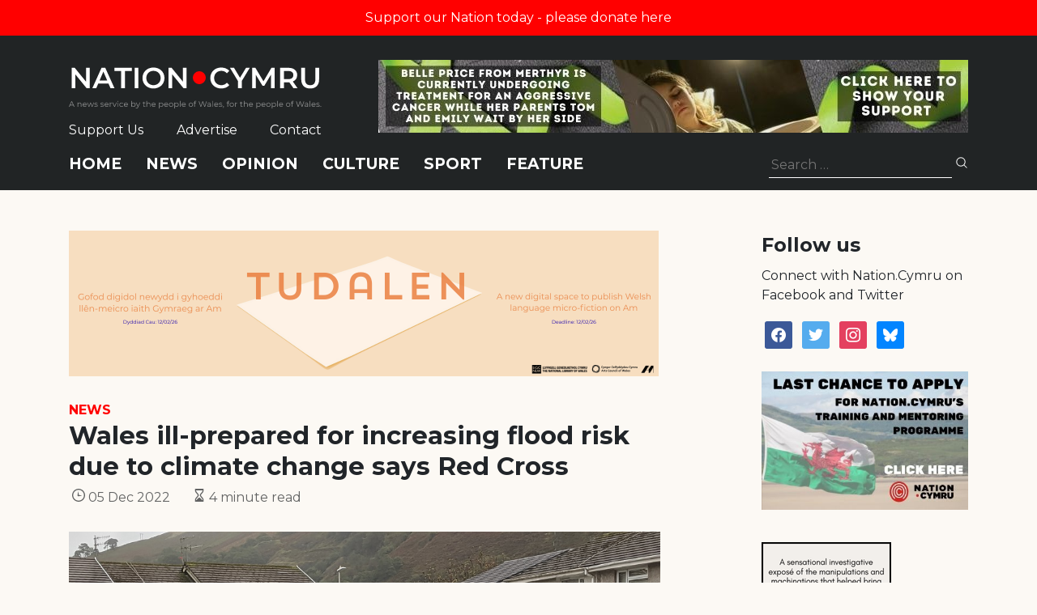

--- FILE ---
content_type: text/html; charset=utf-8
request_url: https://www.google.com/recaptcha/api2/anchor?ar=1&k=6LePZDQaAAAAAD4YRPYe2UN1DCp1JQhRUpEPLGqN&co=aHR0cHM6Ly9uYXRpb24uY3ltcnU6NDQz&hl=en&v=PoyoqOPhxBO7pBk68S4YbpHZ&size=invisible&anchor-ms=20000&execute-ms=30000&cb=q3h7ivdwktgy
body_size: 48777
content:
<!DOCTYPE HTML><html dir="ltr" lang="en"><head><meta http-equiv="Content-Type" content="text/html; charset=UTF-8">
<meta http-equiv="X-UA-Compatible" content="IE=edge">
<title>reCAPTCHA</title>
<style type="text/css">
/* cyrillic-ext */
@font-face {
  font-family: 'Roboto';
  font-style: normal;
  font-weight: 400;
  font-stretch: 100%;
  src: url(//fonts.gstatic.com/s/roboto/v48/KFO7CnqEu92Fr1ME7kSn66aGLdTylUAMa3GUBHMdazTgWw.woff2) format('woff2');
  unicode-range: U+0460-052F, U+1C80-1C8A, U+20B4, U+2DE0-2DFF, U+A640-A69F, U+FE2E-FE2F;
}
/* cyrillic */
@font-face {
  font-family: 'Roboto';
  font-style: normal;
  font-weight: 400;
  font-stretch: 100%;
  src: url(//fonts.gstatic.com/s/roboto/v48/KFO7CnqEu92Fr1ME7kSn66aGLdTylUAMa3iUBHMdazTgWw.woff2) format('woff2');
  unicode-range: U+0301, U+0400-045F, U+0490-0491, U+04B0-04B1, U+2116;
}
/* greek-ext */
@font-face {
  font-family: 'Roboto';
  font-style: normal;
  font-weight: 400;
  font-stretch: 100%;
  src: url(//fonts.gstatic.com/s/roboto/v48/KFO7CnqEu92Fr1ME7kSn66aGLdTylUAMa3CUBHMdazTgWw.woff2) format('woff2');
  unicode-range: U+1F00-1FFF;
}
/* greek */
@font-face {
  font-family: 'Roboto';
  font-style: normal;
  font-weight: 400;
  font-stretch: 100%;
  src: url(//fonts.gstatic.com/s/roboto/v48/KFO7CnqEu92Fr1ME7kSn66aGLdTylUAMa3-UBHMdazTgWw.woff2) format('woff2');
  unicode-range: U+0370-0377, U+037A-037F, U+0384-038A, U+038C, U+038E-03A1, U+03A3-03FF;
}
/* math */
@font-face {
  font-family: 'Roboto';
  font-style: normal;
  font-weight: 400;
  font-stretch: 100%;
  src: url(//fonts.gstatic.com/s/roboto/v48/KFO7CnqEu92Fr1ME7kSn66aGLdTylUAMawCUBHMdazTgWw.woff2) format('woff2');
  unicode-range: U+0302-0303, U+0305, U+0307-0308, U+0310, U+0312, U+0315, U+031A, U+0326-0327, U+032C, U+032F-0330, U+0332-0333, U+0338, U+033A, U+0346, U+034D, U+0391-03A1, U+03A3-03A9, U+03B1-03C9, U+03D1, U+03D5-03D6, U+03F0-03F1, U+03F4-03F5, U+2016-2017, U+2034-2038, U+203C, U+2040, U+2043, U+2047, U+2050, U+2057, U+205F, U+2070-2071, U+2074-208E, U+2090-209C, U+20D0-20DC, U+20E1, U+20E5-20EF, U+2100-2112, U+2114-2115, U+2117-2121, U+2123-214F, U+2190, U+2192, U+2194-21AE, U+21B0-21E5, U+21F1-21F2, U+21F4-2211, U+2213-2214, U+2216-22FF, U+2308-230B, U+2310, U+2319, U+231C-2321, U+2336-237A, U+237C, U+2395, U+239B-23B7, U+23D0, U+23DC-23E1, U+2474-2475, U+25AF, U+25B3, U+25B7, U+25BD, U+25C1, U+25CA, U+25CC, U+25FB, U+266D-266F, U+27C0-27FF, U+2900-2AFF, U+2B0E-2B11, U+2B30-2B4C, U+2BFE, U+3030, U+FF5B, U+FF5D, U+1D400-1D7FF, U+1EE00-1EEFF;
}
/* symbols */
@font-face {
  font-family: 'Roboto';
  font-style: normal;
  font-weight: 400;
  font-stretch: 100%;
  src: url(//fonts.gstatic.com/s/roboto/v48/KFO7CnqEu92Fr1ME7kSn66aGLdTylUAMaxKUBHMdazTgWw.woff2) format('woff2');
  unicode-range: U+0001-000C, U+000E-001F, U+007F-009F, U+20DD-20E0, U+20E2-20E4, U+2150-218F, U+2190, U+2192, U+2194-2199, U+21AF, U+21E6-21F0, U+21F3, U+2218-2219, U+2299, U+22C4-22C6, U+2300-243F, U+2440-244A, U+2460-24FF, U+25A0-27BF, U+2800-28FF, U+2921-2922, U+2981, U+29BF, U+29EB, U+2B00-2BFF, U+4DC0-4DFF, U+FFF9-FFFB, U+10140-1018E, U+10190-1019C, U+101A0, U+101D0-101FD, U+102E0-102FB, U+10E60-10E7E, U+1D2C0-1D2D3, U+1D2E0-1D37F, U+1F000-1F0FF, U+1F100-1F1AD, U+1F1E6-1F1FF, U+1F30D-1F30F, U+1F315, U+1F31C, U+1F31E, U+1F320-1F32C, U+1F336, U+1F378, U+1F37D, U+1F382, U+1F393-1F39F, U+1F3A7-1F3A8, U+1F3AC-1F3AF, U+1F3C2, U+1F3C4-1F3C6, U+1F3CA-1F3CE, U+1F3D4-1F3E0, U+1F3ED, U+1F3F1-1F3F3, U+1F3F5-1F3F7, U+1F408, U+1F415, U+1F41F, U+1F426, U+1F43F, U+1F441-1F442, U+1F444, U+1F446-1F449, U+1F44C-1F44E, U+1F453, U+1F46A, U+1F47D, U+1F4A3, U+1F4B0, U+1F4B3, U+1F4B9, U+1F4BB, U+1F4BF, U+1F4C8-1F4CB, U+1F4D6, U+1F4DA, U+1F4DF, U+1F4E3-1F4E6, U+1F4EA-1F4ED, U+1F4F7, U+1F4F9-1F4FB, U+1F4FD-1F4FE, U+1F503, U+1F507-1F50B, U+1F50D, U+1F512-1F513, U+1F53E-1F54A, U+1F54F-1F5FA, U+1F610, U+1F650-1F67F, U+1F687, U+1F68D, U+1F691, U+1F694, U+1F698, U+1F6AD, U+1F6B2, U+1F6B9-1F6BA, U+1F6BC, U+1F6C6-1F6CF, U+1F6D3-1F6D7, U+1F6E0-1F6EA, U+1F6F0-1F6F3, U+1F6F7-1F6FC, U+1F700-1F7FF, U+1F800-1F80B, U+1F810-1F847, U+1F850-1F859, U+1F860-1F887, U+1F890-1F8AD, U+1F8B0-1F8BB, U+1F8C0-1F8C1, U+1F900-1F90B, U+1F93B, U+1F946, U+1F984, U+1F996, U+1F9E9, U+1FA00-1FA6F, U+1FA70-1FA7C, U+1FA80-1FA89, U+1FA8F-1FAC6, U+1FACE-1FADC, U+1FADF-1FAE9, U+1FAF0-1FAF8, U+1FB00-1FBFF;
}
/* vietnamese */
@font-face {
  font-family: 'Roboto';
  font-style: normal;
  font-weight: 400;
  font-stretch: 100%;
  src: url(//fonts.gstatic.com/s/roboto/v48/KFO7CnqEu92Fr1ME7kSn66aGLdTylUAMa3OUBHMdazTgWw.woff2) format('woff2');
  unicode-range: U+0102-0103, U+0110-0111, U+0128-0129, U+0168-0169, U+01A0-01A1, U+01AF-01B0, U+0300-0301, U+0303-0304, U+0308-0309, U+0323, U+0329, U+1EA0-1EF9, U+20AB;
}
/* latin-ext */
@font-face {
  font-family: 'Roboto';
  font-style: normal;
  font-weight: 400;
  font-stretch: 100%;
  src: url(//fonts.gstatic.com/s/roboto/v48/KFO7CnqEu92Fr1ME7kSn66aGLdTylUAMa3KUBHMdazTgWw.woff2) format('woff2');
  unicode-range: U+0100-02BA, U+02BD-02C5, U+02C7-02CC, U+02CE-02D7, U+02DD-02FF, U+0304, U+0308, U+0329, U+1D00-1DBF, U+1E00-1E9F, U+1EF2-1EFF, U+2020, U+20A0-20AB, U+20AD-20C0, U+2113, U+2C60-2C7F, U+A720-A7FF;
}
/* latin */
@font-face {
  font-family: 'Roboto';
  font-style: normal;
  font-weight: 400;
  font-stretch: 100%;
  src: url(//fonts.gstatic.com/s/roboto/v48/KFO7CnqEu92Fr1ME7kSn66aGLdTylUAMa3yUBHMdazQ.woff2) format('woff2');
  unicode-range: U+0000-00FF, U+0131, U+0152-0153, U+02BB-02BC, U+02C6, U+02DA, U+02DC, U+0304, U+0308, U+0329, U+2000-206F, U+20AC, U+2122, U+2191, U+2193, U+2212, U+2215, U+FEFF, U+FFFD;
}
/* cyrillic-ext */
@font-face {
  font-family: 'Roboto';
  font-style: normal;
  font-weight: 500;
  font-stretch: 100%;
  src: url(//fonts.gstatic.com/s/roboto/v48/KFO7CnqEu92Fr1ME7kSn66aGLdTylUAMa3GUBHMdazTgWw.woff2) format('woff2');
  unicode-range: U+0460-052F, U+1C80-1C8A, U+20B4, U+2DE0-2DFF, U+A640-A69F, U+FE2E-FE2F;
}
/* cyrillic */
@font-face {
  font-family: 'Roboto';
  font-style: normal;
  font-weight: 500;
  font-stretch: 100%;
  src: url(//fonts.gstatic.com/s/roboto/v48/KFO7CnqEu92Fr1ME7kSn66aGLdTylUAMa3iUBHMdazTgWw.woff2) format('woff2');
  unicode-range: U+0301, U+0400-045F, U+0490-0491, U+04B0-04B1, U+2116;
}
/* greek-ext */
@font-face {
  font-family: 'Roboto';
  font-style: normal;
  font-weight: 500;
  font-stretch: 100%;
  src: url(//fonts.gstatic.com/s/roboto/v48/KFO7CnqEu92Fr1ME7kSn66aGLdTylUAMa3CUBHMdazTgWw.woff2) format('woff2');
  unicode-range: U+1F00-1FFF;
}
/* greek */
@font-face {
  font-family: 'Roboto';
  font-style: normal;
  font-weight: 500;
  font-stretch: 100%;
  src: url(//fonts.gstatic.com/s/roboto/v48/KFO7CnqEu92Fr1ME7kSn66aGLdTylUAMa3-UBHMdazTgWw.woff2) format('woff2');
  unicode-range: U+0370-0377, U+037A-037F, U+0384-038A, U+038C, U+038E-03A1, U+03A3-03FF;
}
/* math */
@font-face {
  font-family: 'Roboto';
  font-style: normal;
  font-weight: 500;
  font-stretch: 100%;
  src: url(//fonts.gstatic.com/s/roboto/v48/KFO7CnqEu92Fr1ME7kSn66aGLdTylUAMawCUBHMdazTgWw.woff2) format('woff2');
  unicode-range: U+0302-0303, U+0305, U+0307-0308, U+0310, U+0312, U+0315, U+031A, U+0326-0327, U+032C, U+032F-0330, U+0332-0333, U+0338, U+033A, U+0346, U+034D, U+0391-03A1, U+03A3-03A9, U+03B1-03C9, U+03D1, U+03D5-03D6, U+03F0-03F1, U+03F4-03F5, U+2016-2017, U+2034-2038, U+203C, U+2040, U+2043, U+2047, U+2050, U+2057, U+205F, U+2070-2071, U+2074-208E, U+2090-209C, U+20D0-20DC, U+20E1, U+20E5-20EF, U+2100-2112, U+2114-2115, U+2117-2121, U+2123-214F, U+2190, U+2192, U+2194-21AE, U+21B0-21E5, U+21F1-21F2, U+21F4-2211, U+2213-2214, U+2216-22FF, U+2308-230B, U+2310, U+2319, U+231C-2321, U+2336-237A, U+237C, U+2395, U+239B-23B7, U+23D0, U+23DC-23E1, U+2474-2475, U+25AF, U+25B3, U+25B7, U+25BD, U+25C1, U+25CA, U+25CC, U+25FB, U+266D-266F, U+27C0-27FF, U+2900-2AFF, U+2B0E-2B11, U+2B30-2B4C, U+2BFE, U+3030, U+FF5B, U+FF5D, U+1D400-1D7FF, U+1EE00-1EEFF;
}
/* symbols */
@font-face {
  font-family: 'Roboto';
  font-style: normal;
  font-weight: 500;
  font-stretch: 100%;
  src: url(//fonts.gstatic.com/s/roboto/v48/KFO7CnqEu92Fr1ME7kSn66aGLdTylUAMaxKUBHMdazTgWw.woff2) format('woff2');
  unicode-range: U+0001-000C, U+000E-001F, U+007F-009F, U+20DD-20E0, U+20E2-20E4, U+2150-218F, U+2190, U+2192, U+2194-2199, U+21AF, U+21E6-21F0, U+21F3, U+2218-2219, U+2299, U+22C4-22C6, U+2300-243F, U+2440-244A, U+2460-24FF, U+25A0-27BF, U+2800-28FF, U+2921-2922, U+2981, U+29BF, U+29EB, U+2B00-2BFF, U+4DC0-4DFF, U+FFF9-FFFB, U+10140-1018E, U+10190-1019C, U+101A0, U+101D0-101FD, U+102E0-102FB, U+10E60-10E7E, U+1D2C0-1D2D3, U+1D2E0-1D37F, U+1F000-1F0FF, U+1F100-1F1AD, U+1F1E6-1F1FF, U+1F30D-1F30F, U+1F315, U+1F31C, U+1F31E, U+1F320-1F32C, U+1F336, U+1F378, U+1F37D, U+1F382, U+1F393-1F39F, U+1F3A7-1F3A8, U+1F3AC-1F3AF, U+1F3C2, U+1F3C4-1F3C6, U+1F3CA-1F3CE, U+1F3D4-1F3E0, U+1F3ED, U+1F3F1-1F3F3, U+1F3F5-1F3F7, U+1F408, U+1F415, U+1F41F, U+1F426, U+1F43F, U+1F441-1F442, U+1F444, U+1F446-1F449, U+1F44C-1F44E, U+1F453, U+1F46A, U+1F47D, U+1F4A3, U+1F4B0, U+1F4B3, U+1F4B9, U+1F4BB, U+1F4BF, U+1F4C8-1F4CB, U+1F4D6, U+1F4DA, U+1F4DF, U+1F4E3-1F4E6, U+1F4EA-1F4ED, U+1F4F7, U+1F4F9-1F4FB, U+1F4FD-1F4FE, U+1F503, U+1F507-1F50B, U+1F50D, U+1F512-1F513, U+1F53E-1F54A, U+1F54F-1F5FA, U+1F610, U+1F650-1F67F, U+1F687, U+1F68D, U+1F691, U+1F694, U+1F698, U+1F6AD, U+1F6B2, U+1F6B9-1F6BA, U+1F6BC, U+1F6C6-1F6CF, U+1F6D3-1F6D7, U+1F6E0-1F6EA, U+1F6F0-1F6F3, U+1F6F7-1F6FC, U+1F700-1F7FF, U+1F800-1F80B, U+1F810-1F847, U+1F850-1F859, U+1F860-1F887, U+1F890-1F8AD, U+1F8B0-1F8BB, U+1F8C0-1F8C1, U+1F900-1F90B, U+1F93B, U+1F946, U+1F984, U+1F996, U+1F9E9, U+1FA00-1FA6F, U+1FA70-1FA7C, U+1FA80-1FA89, U+1FA8F-1FAC6, U+1FACE-1FADC, U+1FADF-1FAE9, U+1FAF0-1FAF8, U+1FB00-1FBFF;
}
/* vietnamese */
@font-face {
  font-family: 'Roboto';
  font-style: normal;
  font-weight: 500;
  font-stretch: 100%;
  src: url(//fonts.gstatic.com/s/roboto/v48/KFO7CnqEu92Fr1ME7kSn66aGLdTylUAMa3OUBHMdazTgWw.woff2) format('woff2');
  unicode-range: U+0102-0103, U+0110-0111, U+0128-0129, U+0168-0169, U+01A0-01A1, U+01AF-01B0, U+0300-0301, U+0303-0304, U+0308-0309, U+0323, U+0329, U+1EA0-1EF9, U+20AB;
}
/* latin-ext */
@font-face {
  font-family: 'Roboto';
  font-style: normal;
  font-weight: 500;
  font-stretch: 100%;
  src: url(//fonts.gstatic.com/s/roboto/v48/KFO7CnqEu92Fr1ME7kSn66aGLdTylUAMa3KUBHMdazTgWw.woff2) format('woff2');
  unicode-range: U+0100-02BA, U+02BD-02C5, U+02C7-02CC, U+02CE-02D7, U+02DD-02FF, U+0304, U+0308, U+0329, U+1D00-1DBF, U+1E00-1E9F, U+1EF2-1EFF, U+2020, U+20A0-20AB, U+20AD-20C0, U+2113, U+2C60-2C7F, U+A720-A7FF;
}
/* latin */
@font-face {
  font-family: 'Roboto';
  font-style: normal;
  font-weight: 500;
  font-stretch: 100%;
  src: url(//fonts.gstatic.com/s/roboto/v48/KFO7CnqEu92Fr1ME7kSn66aGLdTylUAMa3yUBHMdazQ.woff2) format('woff2');
  unicode-range: U+0000-00FF, U+0131, U+0152-0153, U+02BB-02BC, U+02C6, U+02DA, U+02DC, U+0304, U+0308, U+0329, U+2000-206F, U+20AC, U+2122, U+2191, U+2193, U+2212, U+2215, U+FEFF, U+FFFD;
}
/* cyrillic-ext */
@font-face {
  font-family: 'Roboto';
  font-style: normal;
  font-weight: 900;
  font-stretch: 100%;
  src: url(//fonts.gstatic.com/s/roboto/v48/KFO7CnqEu92Fr1ME7kSn66aGLdTylUAMa3GUBHMdazTgWw.woff2) format('woff2');
  unicode-range: U+0460-052F, U+1C80-1C8A, U+20B4, U+2DE0-2DFF, U+A640-A69F, U+FE2E-FE2F;
}
/* cyrillic */
@font-face {
  font-family: 'Roboto';
  font-style: normal;
  font-weight: 900;
  font-stretch: 100%;
  src: url(//fonts.gstatic.com/s/roboto/v48/KFO7CnqEu92Fr1ME7kSn66aGLdTylUAMa3iUBHMdazTgWw.woff2) format('woff2');
  unicode-range: U+0301, U+0400-045F, U+0490-0491, U+04B0-04B1, U+2116;
}
/* greek-ext */
@font-face {
  font-family: 'Roboto';
  font-style: normal;
  font-weight: 900;
  font-stretch: 100%;
  src: url(//fonts.gstatic.com/s/roboto/v48/KFO7CnqEu92Fr1ME7kSn66aGLdTylUAMa3CUBHMdazTgWw.woff2) format('woff2');
  unicode-range: U+1F00-1FFF;
}
/* greek */
@font-face {
  font-family: 'Roboto';
  font-style: normal;
  font-weight: 900;
  font-stretch: 100%;
  src: url(//fonts.gstatic.com/s/roboto/v48/KFO7CnqEu92Fr1ME7kSn66aGLdTylUAMa3-UBHMdazTgWw.woff2) format('woff2');
  unicode-range: U+0370-0377, U+037A-037F, U+0384-038A, U+038C, U+038E-03A1, U+03A3-03FF;
}
/* math */
@font-face {
  font-family: 'Roboto';
  font-style: normal;
  font-weight: 900;
  font-stretch: 100%;
  src: url(//fonts.gstatic.com/s/roboto/v48/KFO7CnqEu92Fr1ME7kSn66aGLdTylUAMawCUBHMdazTgWw.woff2) format('woff2');
  unicode-range: U+0302-0303, U+0305, U+0307-0308, U+0310, U+0312, U+0315, U+031A, U+0326-0327, U+032C, U+032F-0330, U+0332-0333, U+0338, U+033A, U+0346, U+034D, U+0391-03A1, U+03A3-03A9, U+03B1-03C9, U+03D1, U+03D5-03D6, U+03F0-03F1, U+03F4-03F5, U+2016-2017, U+2034-2038, U+203C, U+2040, U+2043, U+2047, U+2050, U+2057, U+205F, U+2070-2071, U+2074-208E, U+2090-209C, U+20D0-20DC, U+20E1, U+20E5-20EF, U+2100-2112, U+2114-2115, U+2117-2121, U+2123-214F, U+2190, U+2192, U+2194-21AE, U+21B0-21E5, U+21F1-21F2, U+21F4-2211, U+2213-2214, U+2216-22FF, U+2308-230B, U+2310, U+2319, U+231C-2321, U+2336-237A, U+237C, U+2395, U+239B-23B7, U+23D0, U+23DC-23E1, U+2474-2475, U+25AF, U+25B3, U+25B7, U+25BD, U+25C1, U+25CA, U+25CC, U+25FB, U+266D-266F, U+27C0-27FF, U+2900-2AFF, U+2B0E-2B11, U+2B30-2B4C, U+2BFE, U+3030, U+FF5B, U+FF5D, U+1D400-1D7FF, U+1EE00-1EEFF;
}
/* symbols */
@font-face {
  font-family: 'Roboto';
  font-style: normal;
  font-weight: 900;
  font-stretch: 100%;
  src: url(//fonts.gstatic.com/s/roboto/v48/KFO7CnqEu92Fr1ME7kSn66aGLdTylUAMaxKUBHMdazTgWw.woff2) format('woff2');
  unicode-range: U+0001-000C, U+000E-001F, U+007F-009F, U+20DD-20E0, U+20E2-20E4, U+2150-218F, U+2190, U+2192, U+2194-2199, U+21AF, U+21E6-21F0, U+21F3, U+2218-2219, U+2299, U+22C4-22C6, U+2300-243F, U+2440-244A, U+2460-24FF, U+25A0-27BF, U+2800-28FF, U+2921-2922, U+2981, U+29BF, U+29EB, U+2B00-2BFF, U+4DC0-4DFF, U+FFF9-FFFB, U+10140-1018E, U+10190-1019C, U+101A0, U+101D0-101FD, U+102E0-102FB, U+10E60-10E7E, U+1D2C0-1D2D3, U+1D2E0-1D37F, U+1F000-1F0FF, U+1F100-1F1AD, U+1F1E6-1F1FF, U+1F30D-1F30F, U+1F315, U+1F31C, U+1F31E, U+1F320-1F32C, U+1F336, U+1F378, U+1F37D, U+1F382, U+1F393-1F39F, U+1F3A7-1F3A8, U+1F3AC-1F3AF, U+1F3C2, U+1F3C4-1F3C6, U+1F3CA-1F3CE, U+1F3D4-1F3E0, U+1F3ED, U+1F3F1-1F3F3, U+1F3F5-1F3F7, U+1F408, U+1F415, U+1F41F, U+1F426, U+1F43F, U+1F441-1F442, U+1F444, U+1F446-1F449, U+1F44C-1F44E, U+1F453, U+1F46A, U+1F47D, U+1F4A3, U+1F4B0, U+1F4B3, U+1F4B9, U+1F4BB, U+1F4BF, U+1F4C8-1F4CB, U+1F4D6, U+1F4DA, U+1F4DF, U+1F4E3-1F4E6, U+1F4EA-1F4ED, U+1F4F7, U+1F4F9-1F4FB, U+1F4FD-1F4FE, U+1F503, U+1F507-1F50B, U+1F50D, U+1F512-1F513, U+1F53E-1F54A, U+1F54F-1F5FA, U+1F610, U+1F650-1F67F, U+1F687, U+1F68D, U+1F691, U+1F694, U+1F698, U+1F6AD, U+1F6B2, U+1F6B9-1F6BA, U+1F6BC, U+1F6C6-1F6CF, U+1F6D3-1F6D7, U+1F6E0-1F6EA, U+1F6F0-1F6F3, U+1F6F7-1F6FC, U+1F700-1F7FF, U+1F800-1F80B, U+1F810-1F847, U+1F850-1F859, U+1F860-1F887, U+1F890-1F8AD, U+1F8B0-1F8BB, U+1F8C0-1F8C1, U+1F900-1F90B, U+1F93B, U+1F946, U+1F984, U+1F996, U+1F9E9, U+1FA00-1FA6F, U+1FA70-1FA7C, U+1FA80-1FA89, U+1FA8F-1FAC6, U+1FACE-1FADC, U+1FADF-1FAE9, U+1FAF0-1FAF8, U+1FB00-1FBFF;
}
/* vietnamese */
@font-face {
  font-family: 'Roboto';
  font-style: normal;
  font-weight: 900;
  font-stretch: 100%;
  src: url(//fonts.gstatic.com/s/roboto/v48/KFO7CnqEu92Fr1ME7kSn66aGLdTylUAMa3OUBHMdazTgWw.woff2) format('woff2');
  unicode-range: U+0102-0103, U+0110-0111, U+0128-0129, U+0168-0169, U+01A0-01A1, U+01AF-01B0, U+0300-0301, U+0303-0304, U+0308-0309, U+0323, U+0329, U+1EA0-1EF9, U+20AB;
}
/* latin-ext */
@font-face {
  font-family: 'Roboto';
  font-style: normal;
  font-weight: 900;
  font-stretch: 100%;
  src: url(//fonts.gstatic.com/s/roboto/v48/KFO7CnqEu92Fr1ME7kSn66aGLdTylUAMa3KUBHMdazTgWw.woff2) format('woff2');
  unicode-range: U+0100-02BA, U+02BD-02C5, U+02C7-02CC, U+02CE-02D7, U+02DD-02FF, U+0304, U+0308, U+0329, U+1D00-1DBF, U+1E00-1E9F, U+1EF2-1EFF, U+2020, U+20A0-20AB, U+20AD-20C0, U+2113, U+2C60-2C7F, U+A720-A7FF;
}
/* latin */
@font-face {
  font-family: 'Roboto';
  font-style: normal;
  font-weight: 900;
  font-stretch: 100%;
  src: url(//fonts.gstatic.com/s/roboto/v48/KFO7CnqEu92Fr1ME7kSn66aGLdTylUAMa3yUBHMdazQ.woff2) format('woff2');
  unicode-range: U+0000-00FF, U+0131, U+0152-0153, U+02BB-02BC, U+02C6, U+02DA, U+02DC, U+0304, U+0308, U+0329, U+2000-206F, U+20AC, U+2122, U+2191, U+2193, U+2212, U+2215, U+FEFF, U+FFFD;
}

</style>
<link rel="stylesheet" type="text/css" href="https://www.gstatic.com/recaptcha/releases/PoyoqOPhxBO7pBk68S4YbpHZ/styles__ltr.css">
<script nonce="JKr07m2nbol9ubCQFMl2xA" type="text/javascript">window['__recaptcha_api'] = 'https://www.google.com/recaptcha/api2/';</script>
<script type="text/javascript" src="https://www.gstatic.com/recaptcha/releases/PoyoqOPhxBO7pBk68S4YbpHZ/recaptcha__en.js" nonce="JKr07m2nbol9ubCQFMl2xA">
      
    </script></head>
<body><div id="rc-anchor-alert" class="rc-anchor-alert"></div>
<input type="hidden" id="recaptcha-token" value="[base64]">
<script type="text/javascript" nonce="JKr07m2nbol9ubCQFMl2xA">
      recaptcha.anchor.Main.init("[\x22ainput\x22,[\x22bgdata\x22,\x22\x22,\[base64]/[base64]/[base64]/KE4oMTI0LHYsdi5HKSxMWihsLHYpKTpOKDEyNCx2LGwpLFYpLHYpLFQpKSxGKDE3MSx2KX0scjc9ZnVuY3Rpb24obCl7cmV0dXJuIGx9LEM9ZnVuY3Rpb24obCxWLHYpe04odixsLFYpLFZbYWtdPTI3OTZ9LG49ZnVuY3Rpb24obCxWKXtWLlg9KChWLlg/[base64]/[base64]/[base64]/[base64]/[base64]/[base64]/[base64]/[base64]/[base64]/[base64]/[base64]\\u003d\x22,\[base64]\x22,\x22w7bClSMIGSAjw6fCpGobw6s4w6IrwrDCqcOgw6rCnxZPw5QfH8KXIsO2R8KWfsKsc2nCkQJKZh5cwpXCnsO3d8OgFhfDh8KXV8Omw6J+wqPCs3nCosOnwoHCujfCjsKKwrLDrHTDiGbCucOGw4DDj8K+PMOHGsK5w5JtNMKowqkUw6DCpcKWSMOBwqPDtk1/wpvDhQkDw6FfwrvChhkXwpDDo8Oxw6BEOMK6ccOhVgPCuxBbbEo1FMOHR8Kjw7g9G1HDgSLCg2vDu8OdwrrDiQolwpbDqnnChwnCqcKxL8OfbcK8wrnDu8OvX8K/w67CjsKrJ8Kyw7NHwosxHsKVEcKPR8Okw4MAREvCqMOdw6rDpnFsE07CrsOPZ8OQwrh7JMK0w6jDvsKmwpTCksKQwrvCux7Cj8K8S8KjGcK9UMOLwrAoGsOGwqMaw751w64LWVfDnMKNTcOtJxHDjMK2w6jChV8VwrI/IHoowqzDlQzCk8KGw5k7wplhGl/Cm8OrbcO9figkAsO4w5jCnkLDpEzCv8KiZ8Kpw6lrw7bCvigQw7kcwqTDmcORcTMfw7dTTMKdH8O1Pzl4w7LDpsOJYTJ4wq7CoVAmw5R4CMKwwqIWwrdAw5c/OMKuw54Fw7wVQB54ZMOiwrg/[base64]/Ck8Kcw4wwwpnCpFhSw5nCjcKXw4TCoMO6w63DjyYHwohgw5TDhMO0wpHDiU/[base64]/[base64]/wqrDncOTDWnDrG8obhLDncORwo/Dl8OKwrF2fsOfT8KNwqp3BhMcXMOvwrgsw71aJVwMMgIhY8OUw7gwRiIPeV3CoMODDMOEwpvCkEbDhcKJGAzChSbCuERHXMOEw4k2w5nCssKzwpNxw4V/w444Dj4fMjs4BGHChsKOdsK9cwUDJcKlwo4+R8OWwqlbTMKLWj1tw5V+PcOxwr/CksOvbjpRwq9Ow7DCrRvCs8Kew4A8MDHDpcKiwrbCnRtcE8KlwobDqGHDoMKsw7MAw619NGbClsOqw6LDtH7CgcKndcOwOjJfwrDCggQaTAo4wrBJw5DDmcOKwqbDi8Ocwp/DljHCo8Klw7Aww5IOw582B8Oxw4vDp13CjTnCpisSKMKVD8KGHCcXw7IfasO+wqYpwoROV8KZw4NCw55bW8O4w7F1BsOpAsOww6MWwqE7MsOSwpNubkFoaCJHw7IUeDHDoH4Gwr/[base64]/DrcKVVMOTw7fCvFNpPwvCksK6w5LDisO1Nzo3HcO5Z2Rtwokow6jDtMOzwq/CoX/[base64]/[base64]/U8KbLMOJw5PCsnTDqcKvUnUqwrpFOMOiPlsmKcKFBsO6w6zDisKYw4HCssOzIcKmcSpRw57CtMKBw5hywrrDjjHCvMOhwpfDtHXCsSTCt0oiw5/DrBZSw7LDshrDm2dtw63DmDLDgsOKd3zCnsOfwoMicMKpFksZPMKiw4JNw5PDo8Kzw6bCgz8aaMO2w7zDlcKIwr5Vw6orfMKbKlHDvULDmMKSw5XCqsKgwpcfwpjDrHTCtB3CpsO5woJYZG9aW3PCinzCqA/CrsKfwq7DuMOjIMK5QsODwpk1AcK9w4pnw4t4wpBswpNIBcKgw6TCoj/CtsKHTi0/C8KEw4zDlHFPwoByTMOQGsKtIWnDgmVNN23CtzRiw4Mje8KxBsKCw6jDri3CmDbDp8K9cMO0wrXCozDCg3rClWXCmhpFecKcwoDCpAlawqddw4zCqV5CLSYwPCEswoPCuR7DrcOBXlTCocKdQDsmw6F+wotbw5xOw6zDv0IOw6bDrzfCusOLGG/ChSYowpbChAAhJH/CoTozdsOvaV/CvEYqw5bCq8KhwpgYY2jCunUuF8KcOMOawozChSrCpVXDm8O9UcKrw43Cm8OWw7R8Gl3Di8KqW8Kdw61fLcOgw44/wrrCp8KtGMKfwp8nw7M7R8O6TUrCi8OawohRw7TCisKbw6zDv8OfCwvChMKrGQnCp3LCpU3CgMKBw5FxVMOJBzscARA7G20PwofCnQ8tw4TDj0zDl8OSwoAGw5TCm3wzDR3DgG8WCGnDpCJow49eBSLCo8OAwr/Crjh0w7o4w7jDp8K8w5vCsWDCrcOPwoYlwpfCjcOYTsKVBB1fw4AcEcOmJ8OISA5gLcKYwrvCqErDnA8KwoNJcMKuw4XDusO2w69obcOvwo3Co1/CoXwIA0sYw75bLWLCqsKTw6xOPD5Bf0MYwoZLw7hAHMKqEikFwrw+wrpDWWfDucO/w4Ayw4HDjHkpW8K6NiBSXMOKwojDuMOkDcKDHMOYQMKnw5AkP3N2wq5XJCvCsTbCosKXw4wWwrEfw7wsAVDCiMKtKhMtwpHCh8KFwrkMw4rDoMOnw5gaeBAkwoUsw7rCtcOgVsOTw7MsdMOtwrgWP8OWw5taKSzCmkbDuz/CmMKXU8OPw5XDuQlSw4U9w7gpwrBiw7Fzw7h6wqcnwqvCqTjCqhzCngLCqgRFwrI7aMOtwq81B2EfIiAEw5ZOwqkawrbCmkRYM8OgcsKtVcOWw6zDgCV3F8O2w7jCgcK8w4/CjMK0w53Dv2Rzwp4/GBvClsKVw5x2C8K+A1plwq48RsO5wpDCgHYZwqPDvTnDn8OYw7wUFi/[base64]/[base64]/By3DiMOeHFPCn8O3wovCm8K0w6lcw7nClMOZQcKXWsOcZD7DrcKNb8O3wpJBJQp2w5bDpsO0GnslJ8OTw6gSwrnCp8KECMOiw7Zow4EJchZTw7NtwqN5KRYdw7cOwrjDgsKkwqjCr8K+EmzDnQTDuMOqw4p7wqJdwrpOw5gdwrUkwrPDr8KiPsKXR8OLLUUBwqvCn8K/w7TDucO1wrhFw4DCnMKlcDsvPMOCJMOEBUYNwpTCh8KtKcOnYQMYw7bCgHLCvWsCOMKuW2t8wp/ChMKew6/DgFlFwqIGwqjDukzChzjDssOhwq/CnSVoCMK/wqrCuwzCnTA2w6F+wqfCi8OsEgB+w4EAwqrDg8OGw4ZCDG/DkMOaIsOMA8KoJ3kxZiQ3OMOPw6sYEy/ClMKuTcKNYcK2wqDCp8O6wqJsCcK+IMK2GENoW8KpQsKaMsK+w4YGEsOdwoTDi8OmRkjDi0fDjsKOP8Kzwrc0w7vDuMO8w4zCo8KVFnHDpsK7GHzCgsK2w4XCr8KbTU/CnMKsf8O9wroLwqLDj8K6Q0bCrUEoOcKfw5/CrV/CoDtEe2TDj8OaWkfCklHCp8OEACEdPEPDs0bCn8KpfRHDrEjDqMO3TcOUw54Xw73DvMOTwpROw4fDrxZIwqvCvBLDtAHDucOJw6MLfCzCrMKyw7DCqS7DhsO7IMO2wpEpAsOHIG7CpsKpw4jDsl/CgWlnwpE8M3Y/S1Idw5gDwpXCkD5kO8Oow7xCXcKEw4nCs8OzwovDkwN/wqctw44/w7FvFCXDmDYbIsKswpXDnzzDmhxoOEfCucKlD8OOw5zDmkbChV93w6olwo/[base64]/w509wrPCh24yU8KAP8K8wpEDw6h4wrk2IsKuSTgKwpXDosKgw4nCj07DqcOmwo4qw4phdGMDwqYaK29CQ8KfwprChDnCtMOqX8OwwoJ+wrPDozdswo7Do8KswrJHDcOWb8Khwp5cw5PCi8KGFsKiCiocw4o1wrvCmMOtI8OCwp/DmsKmwrHCnSA+FMKgw5UkcSxDwrHCkzDCpRnDtMKnC2PCqn/DjsKRTgx4RzI5Q8KBw6pEwpt0NA3DuFtSw4jCiXhzwqDComrDi8ODYDFewoQIUGwTw6pVR8KtW8Kyw7ppJMOwPyjCmVxyFgfDr8OoCMKtTnoNURrDn8OQMGDCkXbCjT/[base64]/TsKSO8KXwrZ1GzBFw4XDgW/[base64]/wq4EWlrCpG8ow5LCjMONKMOAwqfDtSbCqHdGw4YOwptxXMOtwpPDgMObSywwFRHDgDsNw6/CocO7w7hrNHHDplJ/w4d3Q8K8woHClnVDw5VoX8KRwrcZwrl3X3xnw5UIPRZcPXfCkcKxw748w5vCiwRFBsKlfsKRwrdWIC/CgiEZw4MrHcOKw6pXA1nClsOewpsmcH4qwpbCk1csVW8GwrtsT8KnVcOKM3JDXsOnKTvDp0LCryIKDw9EXcO1w73CqGxvw6c7WHAkwr5KVEHCvSjCr8OAc0dZYsOPH8Orw5oyw6zCl8KvY0hFwpjCmXRSwo0DAMO5UBAyTig+U8KIw6HDlcO1wqrCqcO8w61LwpABaB/DhMOATnHDjm1JwrdCLsKaw7LCmcOfw4XDicOOw4xowrdQw7DCgsK1EMKgwpTDl3djVkDCncObw5dIw6plwow8wofCngc+eEFNHkpibsOcNcKbd8K3wpXDrMKBV8KFwotEw5Bgwq4+EBbDqRQGSVjChTDCn8Klw4DCtEt4Z8O/[base64]/[base64]/HMOmwolfw6Muw47DmsK2w4kawrfDhsKbc8O9w55uw5kAG8OiDy/[base64]/w5DClzw3bVPCr8KQwqRiwrYhPMKAIhfCpMOHwqfCsy4qUCrDkMO6w5YuC1DCs8OAw6N/w6rDu8KUVWVgFcKfw6AswqrCksOLe8K6w53CvsOMwpNZXWQ0wo/CkCzCtMKDwqzCp8KGC8OTwqXDrz56w4bCtXcQwobCiyUEwoc4wqjCh1E3wqs5w63CgsOtRTrDtWLCjSzDuDk+wqHDtmPDo0fDsGHCvcOpw7jClVkMQsOOwp/DmVZtwqbDmkXCiAjDncKNScKzSlrClcOAw4vDq3/[base64]/[base64]/[base64]/DiMOXTyM9wqPCqHzCmcKAwq94AsKuwpDDgMKzKx/DsMKLaXbDhRkWwqnCog1Yw55owrodw5w+w6TDhcOIFcKRw59LcjIcQsOsw6BCwpMcVQFBEiLDtkrDrEVsw57DnBp3SGUVw58cw43Do8ObdsKyw6nDo8OoWMO7CMK5wrRGw5vDn1Qew5sCwqxxAMKTw77DgMOHZx/CicOJwp4bFsO7wrzClMKxBcOZw65HdzfCiWU6w4jDixTDkcOkNMOiGxBlw4vDlT4zwoFKZMKNMmbDh8Kpw7cjwqbCocK4ecO8wqEkEsK3H8Odw4EVw45gw6/[base64]/DnsOTLMKLw4ILw7VFTcOiw6YpwrcBw5vDmS7DlGLDuAZkOMKXTMKbdcKSw5knekEJD8KNbRnClyFvO8KiwqdOJwZzwpDDi23Dk8K3Z8OtwovDhW7Dm8KKw53DhWQDw7vCi3vCrsOTwrRydMK/H8O8w4zCj0F6CMK5w6MXSsO5w5ZTwo9MPVVqwo7CjsOqwp8KXcOMwoTCjCteXsOvw6owI8KowpR9PcOVwp/[base64]/CmUprbMOuwr9qRRHCv8OcwqvDjsOwDBJ2woXCtQ7Dvz46w64Ew7tAwq3CojFsw4gTwqxPw4nDnsKkwoplOyhwel0pHVzCkzbCscO8woBqw4YbKcOgw4o8ShAFw5QUw5PChsKjwr9pB0/[base64]/Cr8K3Z8O3VG0vPHDDkQPCkcKQdMKeZ8KdYEo2fiZ6w6czw7XCs8KoDMOpF8Klw4d+XgF+wopeNh7DiQgGRnHCgADCoMK3wrDDkMO9w6BzJH7DksKOwrHDm2YSwpQZDMKcwqXDsxnCjjp/OsOdwqQZF3IRLcKuB8KgBhfDuAPCmxk0w7HCnX5kwpfDoSxpw73DpBg4WzQcIFnChsK9IhBLcMKmOigPwohaBX09AnFXECE3w6nDmcKvw5rDq2vDj1pjwqczwovCjnfChMOvwrkbOSgRB8ODw6TDg0tLw6zCl8KdRH/[base64]/[base64]/[base64]/wp0dwos/[base64]/DusKifw5pwq0Cw68uPMOxURkQwozDsC5kwrXCoVp4w7XCsMKpNSV0aUUkfw03worDjsOawphZwqLDtEvDgMKsMsKvJkjDl8Kxe8KLwpDCpx3CqMKIVsK3S2rCkT3DqsKtEy7CmgbDtsKWSMK4KlQ2eF9KJVXCgcKMw5Zywop9PSpiw7jCmsOIw4/DrsKxwoPCly88PMONFC/DpSVIw6nCpMOHd8OjwrfDkQ7DlcKHwrF5GMKYwpjDrsOmRRcSZcKRw4zCvWUOT2lCw6nDocKQw6YteQ3CkcKww5rDpsK0wrPCtQsbw6lEw4/DhA7DlMOLbH1hJWsXw4d/fcK9w7slZFrDgcK5wqvDtmgOMcKvFsKBw5wCw4BFAMKdOULDhggzYMOJw55gw41ASVNHw4AZUVvDsQHDncKawoZUHsKIKWLCvsKww57CphrCtsOow6vCisOxWMOkBkjCtsO8w53CjAEBPWTDomXDhTzDv8KhV1prVMKMPMORFSkNKgoHw6ttXAnCvkp/MXNbAsKOXT/CssKewp7DmxooDsOUegXCoh/DvcK7CEBkwrN1H0TCs0QTw7TDrxfDlcKFUAHCpMOfw64vGMOXJ8OxYGHCsDVTwrfDgDHCs8KnwqnDgcK8EmtKwrJqw4AeBcKcB8O8wqjCrz5AwqDDsA8PwoPDkh/DuAQ4wpglOMOzU8KVw78bPibCjStDL8KEBUvCg8KUw4Ruwp5fw4I7woXDjcK0w7vCn0bDnWpPH8KARlNkXmHCp0huwqbCtCjCrMO/HgU+w5A+PmRow5/Cl8K0ekrCl2gsVsOoMcKeD8KvcMOvwpF1w6TCoAw7BUTCgFfDjX/Co0VGDcKsw4McDMOQPV8RwpHDo8OmPlNUfMOVB8KrwrTChBnCvCp2PFB9wr3CvxbDo0bDji1sDTkTwrbCkWjCssOCwpQiw7xFc0FCw4hlG1tiE8Okwo4Kw6U1wrBrwpjDscOIw6XDkALCp3zDgcKLZEdiQWHCgMO3wq/CqFfDgCxXWnbDoMOwW8OQw4B7BMKiw7DDqMKcAMK/YcOUwqwNwp9gwqJuw7DCnVfClGcybMOTw4Vcw6otd0wawrR/wrLDqsKuwrDDv1k/P8Ofw4vDqDcRwp/Ds8OrC8O9Z1PCnALClg7Ck8KNW2HDu8O1dsOGwp9eXRMqXA7Do8KbeTDDiV4dIjZFPm3CtEnDk8KyHcOxDMOTVXTDghDCpgHDgG13wqh0T8OkVsO1wonDjVIUSCvCqsKyDjgGwrZxwqUGw64/WwkYwrI+N1vClwHClm5jwrDCgsKJwpxnw7/DgcO7Y28nUMKfK8ObwqFrRMOxw5RCV2Q7w6/CjRUXR8O+ecKlNsOVwqMQfMKIw77Cvz4QOQ4ORMOVPsKZw4ciGGXDjwMPB8OhwpHDiGTCkRBhwpjDiSjCmMKcw6TDphwvGlZ6CcOUwo8/[base64]/H8O5esOAXMKbfW5dOwLCiyMqWMOkHjAEwqrDtBBswqrDmnvCpmrDn8KxwoTCvMOQMcOWd8KyOlnDh17Cm8Ohw4TDu8K9PwfCjcOUYMKcwoHCqhHDpcK6asKbDFE3Qh4mFcKhwq/Cr0/CgcO3C8K6w6DCuhjCicO+wo4+wocFw5I7GsKNBgzDqcKVw73Cr8OZw5Qaw7EADzDCtls5GcOJw4vCn2rDg8OgWcKsbcKpw7Vkw6bCmy/[base64]/[base64]/[base64]/[base64]/Di8KJKQHCpsKxwrjCncO6fSjCoBs/VcKXMWzCncOzwqgEPMKVw7JAEMKdXMKYw7XDpcKiwoDCtsOgwoJ4NsKFwqNnL3c4wrjCnMOKGxFCdhVUwooEwolNf8KOScKBw5FiOMKdwq0ww7NCwrHCsn4ow4Zow6U/JG8Zwo7CgVVqYMKuw6Byw6oXw7t1S8Omw5LDvMKBw54od8OHBmHDqyvDg8OxwofDjFHCikTDt8KhwrHCpHHDpy/[base64]/DkzonCMKew7Yzw7DCvsOUwrzCrcKew6/[base64]/Cu2fDlcKqcnjCssOPPFDDvW3DvW4/[base64]/CqQHDvRk/w6/DiynDtMKTw7wDUcKvwqPDhkTCokrDocKbwpQ6eUQbw7YjwqcUTsOnVsOLwpjCuzTClGvCgcKJeg9GTsKFwrnCjMO5wrjDmsKPJQsUWgjDkCjDr8K7GXEIe8KSW8O/w4DDpsOMMcK4w4ZYZsKfwp1fPcOxw5XDsRpQw5fDuMKlZ8OfwqBvwpY+wovDhsOHFsKMw5Fzw4/DvsKLOUHDjgwuw6fClcOdGi7CnDnCrsKlRcOzfjPDgcKVTMKFAQJOwr0DHcK7V3w6wqEzRTgawqY4woVuK8KSGcKNw79WQVTDkX7CsRU7wrTDqMK2wqEXZsOKw7fDshvDvwfCq1R+HsKJw5fCrkTCucOEA8KJAcKkw5cfwqhNP0xFMU/DhMKkCD/Dr8OZwqbCocOnGGUpR8K9w5oZwqrCq1lHQilWwpwWw7sBdmFvK8OkwqZUTWbCtUbCrnkUwo3DlMOvw5AZw67Cm1ZJw5/DvsKwasOoGGIBUUoHwrbDqkXCh0dPazzDhcO5ccKww7AAw7t5BMOJwqDDvAHDi05zw6ovNsOhAcKrw4/CqW4Zwq8/[base64]/DvBXDt8K4YcKAw5rCl8K9A1tEw47DkHnDt0vDkWp6eMKhe3N1H8Kfw7HCnsKLSGvCpwTDqArCqsKbw7drwrQzfMOZw7LDn8ORw6o+wrZoA8O7Hkd/wokuekDCncKLecONw6LCvU8jHQDDlivDrMKHw5/[base64]/[base64]/ITB5XFvCjsO3RiJuVlNPw4PCoMOxwoTCvcO+e2IeFsKOwpcUwosaw4nCisKfOQvDsDJ0RcOgcz/[base64]/C8KJw69RImpvMTlKP8KBCggaSD3DnQhZWDxCwpHDog3Cg8ODw5TDssOTwo0aOjfDksKFw5gpWSHDtsKZQBpWwqVbcjtBacO/w7DDksOUw5lww7dwHirCoANKRcKuwrBcdcK9w6k9wr1xb8Kjw7QtEF8lw7t/c8Kkw4pjworCucKGIQ7CtcKAXQAUw6Q/w4BSVzHDrMO0Cl7DqigGSxcOKFEdwpxyGTHDiE7CqsKpN3U0EcKZP8ORwotxVlXDhi7CgiEqw7FwEyHDtcOGw4fDggzDr8OEd8O7w6M4NDxUN0zDiz1HwqDDq8OVAj/Dj8KkKzlzPsOfw6fDucKjw7/DmS3CocOGImDChsK9w5o3wqDChBXCo8OBLMO/[base64]/YighZjQTFjIAwoERaTgyN0YrEcOjCsOASm/DpMOBCjFgw7zDkBfClsKCM8O4IsOZwovCtmMvbS53w5ZLA8K9w5IMXcOOw5vDkRPCsysCw67CimdHwq5RKXEcw5vCmMO4bmnDtMKHMsO8bcKyasOjw6DCjknDosK9C8OoLUTDsQLCiMOPw4jCkiNZf8OXwoJ/G3FWfEzCg183asK3w4Bbwp4ZT2HCi0TCmU0+wrFpw4/DmMORwqjDu8O5LAB6wpRdWsKlfVg9ICvCr2ZrQAhJwpIRa2kQXGhcWkFEIhkUw7k+T1jDqcOCTMOywp/Dk1TDocO2N8O1f31Sw4jDhsKFaEcBwrISacKGw6PCow/DlMObZS/DlMKRw4DDrMKgw682wprCrsO+f1ZKw4zCtWLCsBXCgkBWTxhHEQU4w7/DgsOJwqIWw4LClcKVVQLDvcKxTi/[base64]/[base64]/ChcOXQcOcwp7DtAvDiCMrw4hjXsKIw6/DmHVyAMOmwpRLVMO5w4lywrTCtcObLnrCl8OkGhzDtXcKwrBubMK/ZsODOcKXw5MMw6LCuypVw6Zpwpobw74tw5lbAMK8PERJwqJjwoZfATXDksOmw7bCgj4Yw6VRW8OMw5bDvMKPUzNtw5TCqUTClQfDgcKtYBVOwrnCsF4Fw6XCrCdsZULDr8O5wowOwpnCo8O4wp1jwqw9AMKGw6LClhHCnMOawoXDvcOuwoFHwpAUQT/CgR84wpE9w6d9W1vCkT4HXsOubBBoXn7DuMOQw6TCtXHCq8O2w7JaAMKPH8KjwohKw5LDhMKKZMKOw6YSwpEpw5daV1/DoCQbw441w5Q9wpPDsMOmCcOIwpjDlBINwqoiBsOedFPDnzFPw6sUBGM3w7DCjHd6ZsKLUMKKc8KJB8KnUGDCkVfDscOuGsOXBhPCiC/[base64]/CncO8wpVawrDCiGHCocOvMB7CgcKfw6dPwrw2w4rCqMKIwq0ww4DCll3DjMOHwoc2NjLDsMK5UmvDpHQqbEnClMOQdsK3esK+w71DKMKgwoJedWFaHwzCrF0jPEsHw6VcYww0cAR0FkY7woYBw7lWw58ow6/[base64]/Dl8KaeMOCVDjCkkLCo8K2woHCo1g7w6QAwr0BwoLDlRTCm8KaATogwqkGwoDDmcKEw6zCrcK+wrBWwozDgcKaw6nDhcKywqTDhCLCiGVrEzYhwqPDlsOLw6kEf1oOAD3DgyREJMKyw5hiw4HDksKcw4vDvMO9w6c9w5oAFMOLwoAZw45OEsOqwovCjFTCl8Oaw5/DmcOACMOVV8OQwpRlK8OKXcOSAFDCp8KHw4bCux3CscKWwoU3wr7CoMKUwoPCk2d6wrbCnMOxGsOEZsOIJ8OZFcObw65QwrzDnsODw4TCk8ODw5zDg8OYesKpw5YBw6pbMMKow4Z0wqjDiQIAYVU/w7VBwoNQBBZvUMOhwofDicKNw7HCm2rDrwUhNsO2XMOBaMOaw4vCn8OBcQnDp2F3YS/CucOOFsOwcEJBXsOJN27CkcO2A8K2wprChsOMMcObw6fCvEfCkTHDrVjDu8Oxw6/DtMOjJUMrXn0XNk/CqcOQw4TDs8KBw73DncKIYsKVOWp1D3JpwqEdX8KYJz/Di8OEwpxxw4HChQMVwqTCgcKKwrrDlg7DkMOjw6fDj8OywqdPwpE/[base64]/CsOOwrUqfCcpMXHDksOmF3HCvsOawpYHO8KHwq7DqcOLa8OkRsKWw47CkMKKwpHDizBBw7/CiMKlYcKnHcKKScKrCk3CvEfDjMKROsOhHRADwq19wpzCoEbCrik+W8KwST/DnGIJwqRvFB3Dug/[base64]/[base64]/Dqj3DqHfCpFDCksKzw6w5Ej7CtifCgg7CgMK0NMOOw7JBwo8lfMKdUmEsw4sDUgdkwofCv8KnJcKQM1HDrmPCk8KQwrfDiDVQwp/DinTDt0UqGwrDqVQifgLCqMOoF8ODw4cVw4Quw7kqRQh1CkPCnsKIwrHCklh/wqHChDPDuzbDvMK+w7cpLEkMQcKTw5nDscOLQ8OMw7J4wqhMw64OHcKJwo9DwoQDwoFxWcOSSyMvR8KTw4Q2w77DgMOcwqE2w5fDihXDtRvCu8OMMl5gGcOvaMKQMkE0w6MqwpZ/[base64]/[base64]/eE7DjgTClsKeDgPCv04mYMKFJzbCs8OgEk7DssOaS8Ovdx8Cwq3CvcOldzDCqsO/R0PDkk5lwpxUwrx2wpQcwqAcwpA6R23DvW/DhsO7BCY1GxDCosK+wrQ4KnjCsMOlbRrChjfDhMKJd8KzPsKiDcOJw69Tw7vDvWbCqQnDtwcDw5XCpcKnYDRsw5Nrf8ONUMOHw4VyH8OJGEBSS0xNwpU2TzTCiDbClMK4aEHDg8Ocwp7CgsKmcCAEwozCgcOaw4/ClQDCv1UeTm1dJMKRWsOJa8OcIcK5wpJFw7/CmsOdD8OlfAPCjCtfwr83TcOrwonDvMKXwpcTwpxBQirCtmfCsS/Dn2vDmy93wp8FISAqFlE2w5IJdsK0wo/DpmnCvsOoKErDnDHDoy/CpVASQlslBRklw7FwJ8OmcMKhw65zcG/CgcO8w5fDqj/Cl8O8TlRPKDvDj8KvwpQww5gUw5fDsGtvEsKvA8KhNFLCnHhtwo7DssOMw4IywrVFJ8KUw6p9wpYvwo8aEsKBw5vCt8KPPsObM3rCoBJsw6vCjjLDr8OMw7c2H8KZw7jDgQ8tPFXDriFGTUDDnkVaw5jClsO5w6FkTxALAMOBw5/[base64]/Cg3zClMKOwoZZcE/[base64]/ThIQf8OYf8KmOATCsjvDscOew5QNwr5HTw98w4YGw4LCt17Cg3FAQMOCCXJiwpReYsKWKMO0w6rCtjN1wrJQw6XCpEDCi2DDisKmLn/[base64]/[base64]/VxMrwpfClAIGOFkRw6/DnsOQwovCgl9IL33DrzDDo8KmLMK/Mm95w5zDjcK6OcKQwpdvw6ttw6rDkU/CsGYVAgDDncKbYMKxw5Apw6PDq3nCgVYZw5XCgFbCkcO8HXEONR1CWGbDjHRywrbDq1LDt8O4w5fDhxbDmcOdY8KJwo7DmcOYOsOTIzbDhSQwWcOWWF/Di8OmZcK6PcKOwprCqsKzwpoLwqLCjkvCmjxWemlhXkXDlRrDlcOaRsOWw5fChsKjw6fCr8OXwpsocl0OHgkaQ2UpO8OawpPCqV7DhVkcwqh/wozDu8K5w6c+w5PCicKTMywhw4MDRcKNWjjDoMO4W8KuOG8RwqvDgw7CrMK5Fn5oL8KTwqvClAJRw4LCp8OMw5NpwrvCnxpuSsKqasOPQVzDrMKDBkJXwo1FTsO/XxjDvEVNw6Amwow4w5JQegTDrTDDllTCthTDhjPCgsOUAXYobgUyw7jDknoNwqPCmMO/w59OwqHDvMOyI2E5wr01wrNwcMKQL1fCil7CqMKSZUlUQULDkcOmWyPCsX0Ow4Enw5QIKBMBYGXCusO5R3jCtsKbF8K1ZcKmwqd3asKce10fw7fDg1vDvCUaw54/SghIw5pxwqjDrU3Ckx8GEFZ1w6HCuMKow5Eww4QIC8KGwqMnwr/[base64]/B1whw4Qmwp9dCsKxwqAbIcK2w5DDh3fDlEfCkmsUw51Vw43DpT7DtMOSQsOIwqXDiMKAw68taynDhDABwqMrwr4DwoIxw4FZH8KFJUHCvcO2w4/CnsK0aF0Qw6VyRy59w73DoX3CuUE7XMKIDVzDuX7DjsKVwo3Dkigmw6bCmsKkw70AcMK5wofDoBzDkV7DnRU5wqrDs3TDjnEQI8OqEMKqwo7DuQjDqAPDrsKOwow0woNhJMO5w5cZw7ADOMKWw7sVCsO+CUZ7G8KlB8Otdl1jw4cuw6XCk8OKw6A4wq/CrBfDgzhgV0/CoxvDlsKYw4FcwonCjx3Cgmhhwr/CmcKdwrPCrwQPw5HDv3jCvsKOZMKKw6jDhMKXwoPDqUoowqxUwozDucOiPsObwqnCiTZvEgp5YMKPwo90HRF/wo53U8K1w5bDo8O+GSDCjsOaYsOMAMKBEU5zw5PCpcOvKXHCh8KDBHrCsMKEPcK8w5sqRjvCpMKpw5XDi8OgQsOsw6oEw6gkMC8SYVZYw6fCosOsel1YRsOZw5HCgsKww7prwprDjEVjJ8Ktw5dhKEbCocKyw7rDpXPDky/DuMKrw7x8ThtKw6sZw4zDncK+w45mwpPDjDkgwpLCnMO1P1dxwrZIw40Nw6YGwq4zNMODw7hIfWQYNVDDrGM6B0MNw43CvEFyVUjDv0jCuMK9AsOQFE3CuGp3asO3wrPCtG8Xw7TClA/CjcOsVsOibH46BsK5wrkTwrg5ZMOwQcOKOyzDrcK3cWYtwqPCmGdwIcOWw6/CoMOiw7HDtcKMw5J+w4UYwq56wrpzw6bCkwddwpJ1IQDCtsOeaMOUw41Lw4/[base64]/CisKWw6YIcRl3wqjDqMKFaHnCqsKkJ8KEMj/DiWQRYRrDjcO2TWNeecK/EFHDtMKNDMKiewHDkGUPw6/Dq8OOM8OrwpLDsybCsMKKSHHCqGd4w7liwqNYwoUcXcOnAhgjVjoCw6IjcSzDrsKfW8OcwobDo8KowoV0ADTCkWjCsVg8VgvDq8OdcsKtw7Q0XMKBbsKVWcKBw4AFXwlIcD/CkcOCw5AowqTDgsKywoZ2w7Zmw750QcKUw5FgBsKNw6g2FkzDkhhTCxrCnnPCtSk6w5zChhbDs8K0w5rCqjgQVMKPWHdIXcO5QMK4wprDjcOcw68lw6DCqcOtUGbDtHZowpnDo2F/[base64]/Dj13DhcOHHwZww5bCgmpbwrU6eMK/McO3dBl6wpsec8KVCmEkwrYkwqPDosKqG8ODWAbCpCnCul/DtDfDosOPw6rDgsKGwpRKIsO0OgNMYEwpHBjCkUbCtwrCllvDkyQEHcKjRMKfwqTCnQLDrXrDqcKOShjClMKoI8OFwo3Dl8K/U8OXLsKmw54rJEc2w5LDn1fCrMO/w5TDizXCpFLDmDRgw43CpsOyw581XsKmw5HCnw3CmsOZKg7DlcOrwpopBw15KsOzH1FZwoYIRMOXw5PCgMK4a8OYw5DDoMKOw6vCuQJfw5c0wpwmwprCr8OqXDXCkWLCtcKBXxEqw5pnwoN0FsK+exdlwrnCvMKdwqgJdht+S8K6QsO6S8KEZToVw4FHw6J8RMKofsO/HMOMYMKLw6l0w5nCtcK2w7zCpW4TPcOIw7wAw57Cp8KGwpwmwolaLlpGT8Ouw7IVwq8DVjHCrm7DsMOwLD/Di8OQwoDCuD/[base64]/CgMOhwoDCmWAxDsKTCDteMMK9w59CY8KBeMK7w5zCrcKSYhFOFlHDjsOuV8KYOw0ZEX3DlsOeB2JLHGAXwqVOw7QaQcO+wq5Aw43DgwxKU0bCmcKLw5orwrsrKCsVw4jDisK9EsKhchHDvMOAwpLCpcKLw7nDoMKcwqrCvGTDscKXwp4FwoDCr8K/MVLCgwlqTMKHwrrDrsOXwqsiw51Tf8Kmw7F/BsKjX8K+wp3DpxVRwp/[base64]/JMKOdsKzOB5Mw61XMsOcw65sw4XCjgvCtMKZIMKwwqTCn0PDpWzCv8KZVFhNwrA2KzvCuH7DiATCu8KUPiwpwr/DjlHClcO3wqXDh8KNCwkfbMOYwprChxLDtMKKMEduw78HwqPDulzDtTZqCsO6w7zCjcOgPhvDpsKdRWnDtMONVRbCrcOHRXXCjEcvPsKdFcODwpPCosKCwprCuHXDtsKCwqQVRcKmwoEvwpnDiSbCsXDCnsKIQAPDox/ChsOrc0TDlMOlwqrChll9ecOwIDDDk8KoecOxI8KRw7QfwptDwpbCkMKkwqHCv8KVwoYqwpvClsO5w6/DumnDoARzAz9KbjRdw6hBBsO4w6VewoDDknYtPGnCq3IHw6AVwr0/[base64]/[base64]/ClMKJDcK2w5wzw44Ow7sKRlE9wrPCr8ORw6bDoFU1w5x7wph/[base64]/Dv8O6w6/DjXAAwrjDosKCwovDgWvCoMKFw7vDh8KTUcK8Pys3JcOfSmp+MxgDwpt/[base64]/Cl8OuwrthQcKEw7DDrsOUw5UyLMO2UsODdgLCnAHDv8ObwqNhQ8KJFsKrw7p0G8Kow6PDl1Iyw5nCiyfChVtFMQsOw40jXsKwwqLDh0TDhMO7wq3DvFJfDsONdcKVLlzDgw/CsBQ8LjXDv3MkEsOHVVHDgcKZwo0PDlrCrQ\\u003d\\u003d\x22],null,[\x22conf\x22,null,\x226LePZDQaAAAAAD4YRPYe2UN1DCp1JQhRUpEPLGqN\x22,0,null,null,null,0,[21,125,63,73,95,87,41,43,42,83,102,105,109,121],[1017145,652],0,null,null,null,null,0,null,0,null,700,1,null,0,\[base64]/76lBhnEnQkZnOKMAhk\\u003d\x22,0,0,null,null,1,null,0,1,null,null,null,0],\x22https://nation.cymru:443\x22,null,[3,1,1],null,null,null,1,3600,[\x22https://www.google.com/intl/en/policies/privacy/\x22,\x22https://www.google.com/intl/en/policies/terms/\x22],\x22ylssgblEj083i01Dwbux7X9u4e3N2wFmHsArWnvVR+A\\u003d\x22,1,0,null,1,1768708827815,0,0,[69,200,107],null,[120,238,45,189,152],\x22RC-X7fBTTTrv66mbA\x22,null,null,null,null,null,\x220dAFcWeA7HE84appnzeCxRoDt-LZlH4o-mGT28ZNFgUAPXbN5cjNjxHGrhnZ13_YgGT0lrm1p7kbUL8m4YLbyqihZWLbSkasC-vQ\x22,1768791627617]");
    </script></body></html>

--- FILE ---
content_type: text/html; charset=utf-8
request_url: https://www.google.com/recaptcha/api2/anchor?ar=1&k=6Ld_J6saAAAAAPZ8O6T3FvB1_9OKkYI8UWfQ8gac&co=aHR0cHM6Ly9uYXRpb24uY3ltcnU6NDQz&hl=en&v=PoyoqOPhxBO7pBk68S4YbpHZ&theme=light&size=normal&anchor-ms=20000&execute-ms=30000&cb=coae3ssjyd0t
body_size: 49247
content:
<!DOCTYPE HTML><html dir="ltr" lang="en"><head><meta http-equiv="Content-Type" content="text/html; charset=UTF-8">
<meta http-equiv="X-UA-Compatible" content="IE=edge">
<title>reCAPTCHA</title>
<style type="text/css">
/* cyrillic-ext */
@font-face {
  font-family: 'Roboto';
  font-style: normal;
  font-weight: 400;
  font-stretch: 100%;
  src: url(//fonts.gstatic.com/s/roboto/v48/KFO7CnqEu92Fr1ME7kSn66aGLdTylUAMa3GUBHMdazTgWw.woff2) format('woff2');
  unicode-range: U+0460-052F, U+1C80-1C8A, U+20B4, U+2DE0-2DFF, U+A640-A69F, U+FE2E-FE2F;
}
/* cyrillic */
@font-face {
  font-family: 'Roboto';
  font-style: normal;
  font-weight: 400;
  font-stretch: 100%;
  src: url(//fonts.gstatic.com/s/roboto/v48/KFO7CnqEu92Fr1ME7kSn66aGLdTylUAMa3iUBHMdazTgWw.woff2) format('woff2');
  unicode-range: U+0301, U+0400-045F, U+0490-0491, U+04B0-04B1, U+2116;
}
/* greek-ext */
@font-face {
  font-family: 'Roboto';
  font-style: normal;
  font-weight: 400;
  font-stretch: 100%;
  src: url(//fonts.gstatic.com/s/roboto/v48/KFO7CnqEu92Fr1ME7kSn66aGLdTylUAMa3CUBHMdazTgWw.woff2) format('woff2');
  unicode-range: U+1F00-1FFF;
}
/* greek */
@font-face {
  font-family: 'Roboto';
  font-style: normal;
  font-weight: 400;
  font-stretch: 100%;
  src: url(//fonts.gstatic.com/s/roboto/v48/KFO7CnqEu92Fr1ME7kSn66aGLdTylUAMa3-UBHMdazTgWw.woff2) format('woff2');
  unicode-range: U+0370-0377, U+037A-037F, U+0384-038A, U+038C, U+038E-03A1, U+03A3-03FF;
}
/* math */
@font-face {
  font-family: 'Roboto';
  font-style: normal;
  font-weight: 400;
  font-stretch: 100%;
  src: url(//fonts.gstatic.com/s/roboto/v48/KFO7CnqEu92Fr1ME7kSn66aGLdTylUAMawCUBHMdazTgWw.woff2) format('woff2');
  unicode-range: U+0302-0303, U+0305, U+0307-0308, U+0310, U+0312, U+0315, U+031A, U+0326-0327, U+032C, U+032F-0330, U+0332-0333, U+0338, U+033A, U+0346, U+034D, U+0391-03A1, U+03A3-03A9, U+03B1-03C9, U+03D1, U+03D5-03D6, U+03F0-03F1, U+03F4-03F5, U+2016-2017, U+2034-2038, U+203C, U+2040, U+2043, U+2047, U+2050, U+2057, U+205F, U+2070-2071, U+2074-208E, U+2090-209C, U+20D0-20DC, U+20E1, U+20E5-20EF, U+2100-2112, U+2114-2115, U+2117-2121, U+2123-214F, U+2190, U+2192, U+2194-21AE, U+21B0-21E5, U+21F1-21F2, U+21F4-2211, U+2213-2214, U+2216-22FF, U+2308-230B, U+2310, U+2319, U+231C-2321, U+2336-237A, U+237C, U+2395, U+239B-23B7, U+23D0, U+23DC-23E1, U+2474-2475, U+25AF, U+25B3, U+25B7, U+25BD, U+25C1, U+25CA, U+25CC, U+25FB, U+266D-266F, U+27C0-27FF, U+2900-2AFF, U+2B0E-2B11, U+2B30-2B4C, U+2BFE, U+3030, U+FF5B, U+FF5D, U+1D400-1D7FF, U+1EE00-1EEFF;
}
/* symbols */
@font-face {
  font-family: 'Roboto';
  font-style: normal;
  font-weight: 400;
  font-stretch: 100%;
  src: url(//fonts.gstatic.com/s/roboto/v48/KFO7CnqEu92Fr1ME7kSn66aGLdTylUAMaxKUBHMdazTgWw.woff2) format('woff2');
  unicode-range: U+0001-000C, U+000E-001F, U+007F-009F, U+20DD-20E0, U+20E2-20E4, U+2150-218F, U+2190, U+2192, U+2194-2199, U+21AF, U+21E6-21F0, U+21F3, U+2218-2219, U+2299, U+22C4-22C6, U+2300-243F, U+2440-244A, U+2460-24FF, U+25A0-27BF, U+2800-28FF, U+2921-2922, U+2981, U+29BF, U+29EB, U+2B00-2BFF, U+4DC0-4DFF, U+FFF9-FFFB, U+10140-1018E, U+10190-1019C, U+101A0, U+101D0-101FD, U+102E0-102FB, U+10E60-10E7E, U+1D2C0-1D2D3, U+1D2E0-1D37F, U+1F000-1F0FF, U+1F100-1F1AD, U+1F1E6-1F1FF, U+1F30D-1F30F, U+1F315, U+1F31C, U+1F31E, U+1F320-1F32C, U+1F336, U+1F378, U+1F37D, U+1F382, U+1F393-1F39F, U+1F3A7-1F3A8, U+1F3AC-1F3AF, U+1F3C2, U+1F3C4-1F3C6, U+1F3CA-1F3CE, U+1F3D4-1F3E0, U+1F3ED, U+1F3F1-1F3F3, U+1F3F5-1F3F7, U+1F408, U+1F415, U+1F41F, U+1F426, U+1F43F, U+1F441-1F442, U+1F444, U+1F446-1F449, U+1F44C-1F44E, U+1F453, U+1F46A, U+1F47D, U+1F4A3, U+1F4B0, U+1F4B3, U+1F4B9, U+1F4BB, U+1F4BF, U+1F4C8-1F4CB, U+1F4D6, U+1F4DA, U+1F4DF, U+1F4E3-1F4E6, U+1F4EA-1F4ED, U+1F4F7, U+1F4F9-1F4FB, U+1F4FD-1F4FE, U+1F503, U+1F507-1F50B, U+1F50D, U+1F512-1F513, U+1F53E-1F54A, U+1F54F-1F5FA, U+1F610, U+1F650-1F67F, U+1F687, U+1F68D, U+1F691, U+1F694, U+1F698, U+1F6AD, U+1F6B2, U+1F6B9-1F6BA, U+1F6BC, U+1F6C6-1F6CF, U+1F6D3-1F6D7, U+1F6E0-1F6EA, U+1F6F0-1F6F3, U+1F6F7-1F6FC, U+1F700-1F7FF, U+1F800-1F80B, U+1F810-1F847, U+1F850-1F859, U+1F860-1F887, U+1F890-1F8AD, U+1F8B0-1F8BB, U+1F8C0-1F8C1, U+1F900-1F90B, U+1F93B, U+1F946, U+1F984, U+1F996, U+1F9E9, U+1FA00-1FA6F, U+1FA70-1FA7C, U+1FA80-1FA89, U+1FA8F-1FAC6, U+1FACE-1FADC, U+1FADF-1FAE9, U+1FAF0-1FAF8, U+1FB00-1FBFF;
}
/* vietnamese */
@font-face {
  font-family: 'Roboto';
  font-style: normal;
  font-weight: 400;
  font-stretch: 100%;
  src: url(//fonts.gstatic.com/s/roboto/v48/KFO7CnqEu92Fr1ME7kSn66aGLdTylUAMa3OUBHMdazTgWw.woff2) format('woff2');
  unicode-range: U+0102-0103, U+0110-0111, U+0128-0129, U+0168-0169, U+01A0-01A1, U+01AF-01B0, U+0300-0301, U+0303-0304, U+0308-0309, U+0323, U+0329, U+1EA0-1EF9, U+20AB;
}
/* latin-ext */
@font-face {
  font-family: 'Roboto';
  font-style: normal;
  font-weight: 400;
  font-stretch: 100%;
  src: url(//fonts.gstatic.com/s/roboto/v48/KFO7CnqEu92Fr1ME7kSn66aGLdTylUAMa3KUBHMdazTgWw.woff2) format('woff2');
  unicode-range: U+0100-02BA, U+02BD-02C5, U+02C7-02CC, U+02CE-02D7, U+02DD-02FF, U+0304, U+0308, U+0329, U+1D00-1DBF, U+1E00-1E9F, U+1EF2-1EFF, U+2020, U+20A0-20AB, U+20AD-20C0, U+2113, U+2C60-2C7F, U+A720-A7FF;
}
/* latin */
@font-face {
  font-family: 'Roboto';
  font-style: normal;
  font-weight: 400;
  font-stretch: 100%;
  src: url(//fonts.gstatic.com/s/roboto/v48/KFO7CnqEu92Fr1ME7kSn66aGLdTylUAMa3yUBHMdazQ.woff2) format('woff2');
  unicode-range: U+0000-00FF, U+0131, U+0152-0153, U+02BB-02BC, U+02C6, U+02DA, U+02DC, U+0304, U+0308, U+0329, U+2000-206F, U+20AC, U+2122, U+2191, U+2193, U+2212, U+2215, U+FEFF, U+FFFD;
}
/* cyrillic-ext */
@font-face {
  font-family: 'Roboto';
  font-style: normal;
  font-weight: 500;
  font-stretch: 100%;
  src: url(//fonts.gstatic.com/s/roboto/v48/KFO7CnqEu92Fr1ME7kSn66aGLdTylUAMa3GUBHMdazTgWw.woff2) format('woff2');
  unicode-range: U+0460-052F, U+1C80-1C8A, U+20B4, U+2DE0-2DFF, U+A640-A69F, U+FE2E-FE2F;
}
/* cyrillic */
@font-face {
  font-family: 'Roboto';
  font-style: normal;
  font-weight: 500;
  font-stretch: 100%;
  src: url(//fonts.gstatic.com/s/roboto/v48/KFO7CnqEu92Fr1ME7kSn66aGLdTylUAMa3iUBHMdazTgWw.woff2) format('woff2');
  unicode-range: U+0301, U+0400-045F, U+0490-0491, U+04B0-04B1, U+2116;
}
/* greek-ext */
@font-face {
  font-family: 'Roboto';
  font-style: normal;
  font-weight: 500;
  font-stretch: 100%;
  src: url(//fonts.gstatic.com/s/roboto/v48/KFO7CnqEu92Fr1ME7kSn66aGLdTylUAMa3CUBHMdazTgWw.woff2) format('woff2');
  unicode-range: U+1F00-1FFF;
}
/* greek */
@font-face {
  font-family: 'Roboto';
  font-style: normal;
  font-weight: 500;
  font-stretch: 100%;
  src: url(//fonts.gstatic.com/s/roboto/v48/KFO7CnqEu92Fr1ME7kSn66aGLdTylUAMa3-UBHMdazTgWw.woff2) format('woff2');
  unicode-range: U+0370-0377, U+037A-037F, U+0384-038A, U+038C, U+038E-03A1, U+03A3-03FF;
}
/* math */
@font-face {
  font-family: 'Roboto';
  font-style: normal;
  font-weight: 500;
  font-stretch: 100%;
  src: url(//fonts.gstatic.com/s/roboto/v48/KFO7CnqEu92Fr1ME7kSn66aGLdTylUAMawCUBHMdazTgWw.woff2) format('woff2');
  unicode-range: U+0302-0303, U+0305, U+0307-0308, U+0310, U+0312, U+0315, U+031A, U+0326-0327, U+032C, U+032F-0330, U+0332-0333, U+0338, U+033A, U+0346, U+034D, U+0391-03A1, U+03A3-03A9, U+03B1-03C9, U+03D1, U+03D5-03D6, U+03F0-03F1, U+03F4-03F5, U+2016-2017, U+2034-2038, U+203C, U+2040, U+2043, U+2047, U+2050, U+2057, U+205F, U+2070-2071, U+2074-208E, U+2090-209C, U+20D0-20DC, U+20E1, U+20E5-20EF, U+2100-2112, U+2114-2115, U+2117-2121, U+2123-214F, U+2190, U+2192, U+2194-21AE, U+21B0-21E5, U+21F1-21F2, U+21F4-2211, U+2213-2214, U+2216-22FF, U+2308-230B, U+2310, U+2319, U+231C-2321, U+2336-237A, U+237C, U+2395, U+239B-23B7, U+23D0, U+23DC-23E1, U+2474-2475, U+25AF, U+25B3, U+25B7, U+25BD, U+25C1, U+25CA, U+25CC, U+25FB, U+266D-266F, U+27C0-27FF, U+2900-2AFF, U+2B0E-2B11, U+2B30-2B4C, U+2BFE, U+3030, U+FF5B, U+FF5D, U+1D400-1D7FF, U+1EE00-1EEFF;
}
/* symbols */
@font-face {
  font-family: 'Roboto';
  font-style: normal;
  font-weight: 500;
  font-stretch: 100%;
  src: url(//fonts.gstatic.com/s/roboto/v48/KFO7CnqEu92Fr1ME7kSn66aGLdTylUAMaxKUBHMdazTgWw.woff2) format('woff2');
  unicode-range: U+0001-000C, U+000E-001F, U+007F-009F, U+20DD-20E0, U+20E2-20E4, U+2150-218F, U+2190, U+2192, U+2194-2199, U+21AF, U+21E6-21F0, U+21F3, U+2218-2219, U+2299, U+22C4-22C6, U+2300-243F, U+2440-244A, U+2460-24FF, U+25A0-27BF, U+2800-28FF, U+2921-2922, U+2981, U+29BF, U+29EB, U+2B00-2BFF, U+4DC0-4DFF, U+FFF9-FFFB, U+10140-1018E, U+10190-1019C, U+101A0, U+101D0-101FD, U+102E0-102FB, U+10E60-10E7E, U+1D2C0-1D2D3, U+1D2E0-1D37F, U+1F000-1F0FF, U+1F100-1F1AD, U+1F1E6-1F1FF, U+1F30D-1F30F, U+1F315, U+1F31C, U+1F31E, U+1F320-1F32C, U+1F336, U+1F378, U+1F37D, U+1F382, U+1F393-1F39F, U+1F3A7-1F3A8, U+1F3AC-1F3AF, U+1F3C2, U+1F3C4-1F3C6, U+1F3CA-1F3CE, U+1F3D4-1F3E0, U+1F3ED, U+1F3F1-1F3F3, U+1F3F5-1F3F7, U+1F408, U+1F415, U+1F41F, U+1F426, U+1F43F, U+1F441-1F442, U+1F444, U+1F446-1F449, U+1F44C-1F44E, U+1F453, U+1F46A, U+1F47D, U+1F4A3, U+1F4B0, U+1F4B3, U+1F4B9, U+1F4BB, U+1F4BF, U+1F4C8-1F4CB, U+1F4D6, U+1F4DA, U+1F4DF, U+1F4E3-1F4E6, U+1F4EA-1F4ED, U+1F4F7, U+1F4F9-1F4FB, U+1F4FD-1F4FE, U+1F503, U+1F507-1F50B, U+1F50D, U+1F512-1F513, U+1F53E-1F54A, U+1F54F-1F5FA, U+1F610, U+1F650-1F67F, U+1F687, U+1F68D, U+1F691, U+1F694, U+1F698, U+1F6AD, U+1F6B2, U+1F6B9-1F6BA, U+1F6BC, U+1F6C6-1F6CF, U+1F6D3-1F6D7, U+1F6E0-1F6EA, U+1F6F0-1F6F3, U+1F6F7-1F6FC, U+1F700-1F7FF, U+1F800-1F80B, U+1F810-1F847, U+1F850-1F859, U+1F860-1F887, U+1F890-1F8AD, U+1F8B0-1F8BB, U+1F8C0-1F8C1, U+1F900-1F90B, U+1F93B, U+1F946, U+1F984, U+1F996, U+1F9E9, U+1FA00-1FA6F, U+1FA70-1FA7C, U+1FA80-1FA89, U+1FA8F-1FAC6, U+1FACE-1FADC, U+1FADF-1FAE9, U+1FAF0-1FAF8, U+1FB00-1FBFF;
}
/* vietnamese */
@font-face {
  font-family: 'Roboto';
  font-style: normal;
  font-weight: 500;
  font-stretch: 100%;
  src: url(//fonts.gstatic.com/s/roboto/v48/KFO7CnqEu92Fr1ME7kSn66aGLdTylUAMa3OUBHMdazTgWw.woff2) format('woff2');
  unicode-range: U+0102-0103, U+0110-0111, U+0128-0129, U+0168-0169, U+01A0-01A1, U+01AF-01B0, U+0300-0301, U+0303-0304, U+0308-0309, U+0323, U+0329, U+1EA0-1EF9, U+20AB;
}
/* latin-ext */
@font-face {
  font-family: 'Roboto';
  font-style: normal;
  font-weight: 500;
  font-stretch: 100%;
  src: url(//fonts.gstatic.com/s/roboto/v48/KFO7CnqEu92Fr1ME7kSn66aGLdTylUAMa3KUBHMdazTgWw.woff2) format('woff2');
  unicode-range: U+0100-02BA, U+02BD-02C5, U+02C7-02CC, U+02CE-02D7, U+02DD-02FF, U+0304, U+0308, U+0329, U+1D00-1DBF, U+1E00-1E9F, U+1EF2-1EFF, U+2020, U+20A0-20AB, U+20AD-20C0, U+2113, U+2C60-2C7F, U+A720-A7FF;
}
/* latin */
@font-face {
  font-family: 'Roboto';
  font-style: normal;
  font-weight: 500;
  font-stretch: 100%;
  src: url(//fonts.gstatic.com/s/roboto/v48/KFO7CnqEu92Fr1ME7kSn66aGLdTylUAMa3yUBHMdazQ.woff2) format('woff2');
  unicode-range: U+0000-00FF, U+0131, U+0152-0153, U+02BB-02BC, U+02C6, U+02DA, U+02DC, U+0304, U+0308, U+0329, U+2000-206F, U+20AC, U+2122, U+2191, U+2193, U+2212, U+2215, U+FEFF, U+FFFD;
}
/* cyrillic-ext */
@font-face {
  font-family: 'Roboto';
  font-style: normal;
  font-weight: 900;
  font-stretch: 100%;
  src: url(//fonts.gstatic.com/s/roboto/v48/KFO7CnqEu92Fr1ME7kSn66aGLdTylUAMa3GUBHMdazTgWw.woff2) format('woff2');
  unicode-range: U+0460-052F, U+1C80-1C8A, U+20B4, U+2DE0-2DFF, U+A640-A69F, U+FE2E-FE2F;
}
/* cyrillic */
@font-face {
  font-family: 'Roboto';
  font-style: normal;
  font-weight: 900;
  font-stretch: 100%;
  src: url(//fonts.gstatic.com/s/roboto/v48/KFO7CnqEu92Fr1ME7kSn66aGLdTylUAMa3iUBHMdazTgWw.woff2) format('woff2');
  unicode-range: U+0301, U+0400-045F, U+0490-0491, U+04B0-04B1, U+2116;
}
/* greek-ext */
@font-face {
  font-family: 'Roboto';
  font-style: normal;
  font-weight: 900;
  font-stretch: 100%;
  src: url(//fonts.gstatic.com/s/roboto/v48/KFO7CnqEu92Fr1ME7kSn66aGLdTylUAMa3CUBHMdazTgWw.woff2) format('woff2');
  unicode-range: U+1F00-1FFF;
}
/* greek */
@font-face {
  font-family: 'Roboto';
  font-style: normal;
  font-weight: 900;
  font-stretch: 100%;
  src: url(//fonts.gstatic.com/s/roboto/v48/KFO7CnqEu92Fr1ME7kSn66aGLdTylUAMa3-UBHMdazTgWw.woff2) format('woff2');
  unicode-range: U+0370-0377, U+037A-037F, U+0384-038A, U+038C, U+038E-03A1, U+03A3-03FF;
}
/* math */
@font-face {
  font-family: 'Roboto';
  font-style: normal;
  font-weight: 900;
  font-stretch: 100%;
  src: url(//fonts.gstatic.com/s/roboto/v48/KFO7CnqEu92Fr1ME7kSn66aGLdTylUAMawCUBHMdazTgWw.woff2) format('woff2');
  unicode-range: U+0302-0303, U+0305, U+0307-0308, U+0310, U+0312, U+0315, U+031A, U+0326-0327, U+032C, U+032F-0330, U+0332-0333, U+0338, U+033A, U+0346, U+034D, U+0391-03A1, U+03A3-03A9, U+03B1-03C9, U+03D1, U+03D5-03D6, U+03F0-03F1, U+03F4-03F5, U+2016-2017, U+2034-2038, U+203C, U+2040, U+2043, U+2047, U+2050, U+2057, U+205F, U+2070-2071, U+2074-208E, U+2090-209C, U+20D0-20DC, U+20E1, U+20E5-20EF, U+2100-2112, U+2114-2115, U+2117-2121, U+2123-214F, U+2190, U+2192, U+2194-21AE, U+21B0-21E5, U+21F1-21F2, U+21F4-2211, U+2213-2214, U+2216-22FF, U+2308-230B, U+2310, U+2319, U+231C-2321, U+2336-237A, U+237C, U+2395, U+239B-23B7, U+23D0, U+23DC-23E1, U+2474-2475, U+25AF, U+25B3, U+25B7, U+25BD, U+25C1, U+25CA, U+25CC, U+25FB, U+266D-266F, U+27C0-27FF, U+2900-2AFF, U+2B0E-2B11, U+2B30-2B4C, U+2BFE, U+3030, U+FF5B, U+FF5D, U+1D400-1D7FF, U+1EE00-1EEFF;
}
/* symbols */
@font-face {
  font-family: 'Roboto';
  font-style: normal;
  font-weight: 900;
  font-stretch: 100%;
  src: url(//fonts.gstatic.com/s/roboto/v48/KFO7CnqEu92Fr1ME7kSn66aGLdTylUAMaxKUBHMdazTgWw.woff2) format('woff2');
  unicode-range: U+0001-000C, U+000E-001F, U+007F-009F, U+20DD-20E0, U+20E2-20E4, U+2150-218F, U+2190, U+2192, U+2194-2199, U+21AF, U+21E6-21F0, U+21F3, U+2218-2219, U+2299, U+22C4-22C6, U+2300-243F, U+2440-244A, U+2460-24FF, U+25A0-27BF, U+2800-28FF, U+2921-2922, U+2981, U+29BF, U+29EB, U+2B00-2BFF, U+4DC0-4DFF, U+FFF9-FFFB, U+10140-1018E, U+10190-1019C, U+101A0, U+101D0-101FD, U+102E0-102FB, U+10E60-10E7E, U+1D2C0-1D2D3, U+1D2E0-1D37F, U+1F000-1F0FF, U+1F100-1F1AD, U+1F1E6-1F1FF, U+1F30D-1F30F, U+1F315, U+1F31C, U+1F31E, U+1F320-1F32C, U+1F336, U+1F378, U+1F37D, U+1F382, U+1F393-1F39F, U+1F3A7-1F3A8, U+1F3AC-1F3AF, U+1F3C2, U+1F3C4-1F3C6, U+1F3CA-1F3CE, U+1F3D4-1F3E0, U+1F3ED, U+1F3F1-1F3F3, U+1F3F5-1F3F7, U+1F408, U+1F415, U+1F41F, U+1F426, U+1F43F, U+1F441-1F442, U+1F444, U+1F446-1F449, U+1F44C-1F44E, U+1F453, U+1F46A, U+1F47D, U+1F4A3, U+1F4B0, U+1F4B3, U+1F4B9, U+1F4BB, U+1F4BF, U+1F4C8-1F4CB, U+1F4D6, U+1F4DA, U+1F4DF, U+1F4E3-1F4E6, U+1F4EA-1F4ED, U+1F4F7, U+1F4F9-1F4FB, U+1F4FD-1F4FE, U+1F503, U+1F507-1F50B, U+1F50D, U+1F512-1F513, U+1F53E-1F54A, U+1F54F-1F5FA, U+1F610, U+1F650-1F67F, U+1F687, U+1F68D, U+1F691, U+1F694, U+1F698, U+1F6AD, U+1F6B2, U+1F6B9-1F6BA, U+1F6BC, U+1F6C6-1F6CF, U+1F6D3-1F6D7, U+1F6E0-1F6EA, U+1F6F0-1F6F3, U+1F6F7-1F6FC, U+1F700-1F7FF, U+1F800-1F80B, U+1F810-1F847, U+1F850-1F859, U+1F860-1F887, U+1F890-1F8AD, U+1F8B0-1F8BB, U+1F8C0-1F8C1, U+1F900-1F90B, U+1F93B, U+1F946, U+1F984, U+1F996, U+1F9E9, U+1FA00-1FA6F, U+1FA70-1FA7C, U+1FA80-1FA89, U+1FA8F-1FAC6, U+1FACE-1FADC, U+1FADF-1FAE9, U+1FAF0-1FAF8, U+1FB00-1FBFF;
}
/* vietnamese */
@font-face {
  font-family: 'Roboto';
  font-style: normal;
  font-weight: 900;
  font-stretch: 100%;
  src: url(//fonts.gstatic.com/s/roboto/v48/KFO7CnqEu92Fr1ME7kSn66aGLdTylUAMa3OUBHMdazTgWw.woff2) format('woff2');
  unicode-range: U+0102-0103, U+0110-0111, U+0128-0129, U+0168-0169, U+01A0-01A1, U+01AF-01B0, U+0300-0301, U+0303-0304, U+0308-0309, U+0323, U+0329, U+1EA0-1EF9, U+20AB;
}
/* latin-ext */
@font-face {
  font-family: 'Roboto';
  font-style: normal;
  font-weight: 900;
  font-stretch: 100%;
  src: url(//fonts.gstatic.com/s/roboto/v48/KFO7CnqEu92Fr1ME7kSn66aGLdTylUAMa3KUBHMdazTgWw.woff2) format('woff2');
  unicode-range: U+0100-02BA, U+02BD-02C5, U+02C7-02CC, U+02CE-02D7, U+02DD-02FF, U+0304, U+0308, U+0329, U+1D00-1DBF, U+1E00-1E9F, U+1EF2-1EFF, U+2020, U+20A0-20AB, U+20AD-20C0, U+2113, U+2C60-2C7F, U+A720-A7FF;
}
/* latin */
@font-face {
  font-family: 'Roboto';
  font-style: normal;
  font-weight: 900;
  font-stretch: 100%;
  src: url(//fonts.gstatic.com/s/roboto/v48/KFO7CnqEu92Fr1ME7kSn66aGLdTylUAMa3yUBHMdazQ.woff2) format('woff2');
  unicode-range: U+0000-00FF, U+0131, U+0152-0153, U+02BB-02BC, U+02C6, U+02DA, U+02DC, U+0304, U+0308, U+0329, U+2000-206F, U+20AC, U+2122, U+2191, U+2193, U+2212, U+2215, U+FEFF, U+FFFD;
}

</style>
<link rel="stylesheet" type="text/css" href="https://www.gstatic.com/recaptcha/releases/PoyoqOPhxBO7pBk68S4YbpHZ/styles__ltr.css">
<script nonce="5_01fqZBuPejJTZUjgZF_w" type="text/javascript">window['__recaptcha_api'] = 'https://www.google.com/recaptcha/api2/';</script>
<script type="text/javascript" src="https://www.gstatic.com/recaptcha/releases/PoyoqOPhxBO7pBk68S4YbpHZ/recaptcha__en.js" nonce="5_01fqZBuPejJTZUjgZF_w">
      
    </script></head>
<body><div id="rc-anchor-alert" class="rc-anchor-alert"></div>
<input type="hidden" id="recaptcha-token" value="[base64]">
<script type="text/javascript" nonce="5_01fqZBuPejJTZUjgZF_w">
      recaptcha.anchor.Main.init("[\x22ainput\x22,[\x22bgdata\x22,\x22\x22,\[base64]/[base64]/[base64]/KE4oMTI0LHYsdi5HKSxMWihsLHYpKTpOKDEyNCx2LGwpLFYpLHYpLFQpKSxGKDE3MSx2KX0scjc9ZnVuY3Rpb24obCl7cmV0dXJuIGx9LEM9ZnVuY3Rpb24obCxWLHYpe04odixsLFYpLFZbYWtdPTI3OTZ9LG49ZnVuY3Rpb24obCxWKXtWLlg9KChWLlg/[base64]/[base64]/[base64]/[base64]/[base64]/[base64]/[base64]/[base64]/[base64]/[base64]/[base64]\\u003d\x22,\[base64]\\u003d\x22,\[base64]/CocOqYmEgCsKeL0VdMHLDoltXEcKMw6UMc8KsY2vCmS8jFg/Dk8O1w4TDgMKMw47DmELDiMKeI1PChcOfw4HDh8KKw5FMD0cUw4xHP8KRwq1Zw7c+I8KyMD7Dm8KFw47DjsODwovDjAV3w4A8McOZw5nDvyXDpMOdDcO6w7J5w50vw4tNwpJRf0DDjEY6w60zYcOyw4BgMsKSSMObPgxFw4DDuC/CjU3Cj3bDrXzCh2HDjEAgXybCnlvDi2VbQMOJwoQTwoZ6woYhwoVpw7V9aMOCKiLDnHBVF8KRw5kCYwRJwrxHPMKOw4R1w4LCvsOKwrtIL8Ohwr8OJsKpwr/DoMK7w7jCtjpXwrTCtjgzP8KZJMKIR8K6w4V6wpg/w4l3cEfCq8O0N23Cg8KjFE1Ww47DnCwKRzrCmMOcw5kDwqonGzBve8O1wozDiG/[base64]/Lz/DmMKfwqcUw5PDi39AGMK5woDCtyXDpEdOwpzDk8OHw57CocOlw5ZwY8O3ck4KXcO2W0xHODdjw4XDkjV9wqBBwpVXw4DDvyxXwpXCrAoowpRUwrthVhvDp8KxwrtVw6tOMRB6w7Bpw4/CqMKjNydIFmLDrF7Cl8KBwoPDmTkCw74Kw4fDohDDtMKOw5zCoUR0w5lFw4EffMKqwoHDrBTDuH0qaHBwwqHCrjfDtjXClwZnwrHCmRbCo1s/w4YLw7fDryPClMK2e8KFwr/[base64]/[base64]/[base64]/wpEZKyXCmFLDg8OgG1PCi37Doit2E8OFw7/DlUgpwqPCqsKmL315w5PDv8OARMOWDyvDsEfCqyY6wr9lMxjCqcOTw6YrJ2jDpRTDlcOvNmPDt8KeGDJbN8KZGzJfwp/DtMO0Wmsjw7hqcg9Jw79rPVHDhMKNw7tRIsOnw6jDksO4IDPDk8O5w4/Dr0jDgcOxw7UqwowLI3HCosOrIMOHVjPCr8KOCDjClMO9wr9wVRoFwrQlG3pBdsOlwrhewrnCqMOcw5VvVzfCgUVdwr14woVVw7wpw7BKw5HCjMOIwoMUccKdSCbDgsOrw71owo/Diy/[base64]/MxFawpZbw6vDrMOVwq7DmHjCrMO2dGk6wpVNAUglw41hSErCpg7CoT1twpV5w7VXwppLw5pdwoLCjgt2XcOYw4LDlwlLwoXCg0/[base64]/Cv8KdwrzCsG5tegMAwoZgwqnCkU7DpEDChzdmwofCjXHDn1rCrQjDo8OOw60rw41PJVDDrsKRwpMHw6IpOMK5w4LDjMOIwo7ClgN2wqDDhcKODsOSwpPDkcOyw4ttw7vCscKJw4w3woDCnsO/w45Sw4XCuG0KwrLCk8KBw7Amw60Kw6oOd8Oofk3DlU/CsMKZwoYnw5DDsMO7ZhjCo8KBwpPCikNKHsKow7RPwprChsKmV8KxORnCuTfCrBzDv2wiAcKsf1fCqMK/wr8zwrkibMOAwozCqQ/CqsORcEXCtlsnNMK7b8K8B3/CpzHCmmLDi3N1VMKvwpLDlT92Kmp4bj5NAW1Sw45VOiDDpVHDu8K5w7vCukg+YQHDuCM6M1XCksOkw7AFWcKMVyQtwr1UUHV/w4bCisOqw5rCuiUowqZtVi1Cw5lww6PCoWFYwqN0E8Kbwq/CgsOgw7E/[base64]/CsKHFsK5SsOewp8Je8OhF2g7JcKDw6jCocOYwpbCoMKCw4XCucOfGmRlIk7CuMONPEZyXBEUWxNcw7bCoMKhRw3CucOjP2zDnntFwpA4w5fCtsK+w6V2XsO+wrEtWBnCscO5w5hDBT3DomFvw5rCgsOvw4/CmznDi3fDo8OEwpcUw4YOTjtuw4rCkAvCksK3wp4Iw6fChsOpSsOGwopIwq5hwobDtG3DucOhL2bDrsOMw5TDm8OiA8Ksw6tKwo4OSWgxPTFlFz7DjWpNwp0TwrbDj8Kmw6HDm8OmL8OOwqsBbcKsfsKlw4DCuTEYZBzCu3XChh3DlMK/w5DDhsOIwplmw5MseBvDqSPCuVDCliXDscOPw75KE8K2w5M9TMKnDcOHC8O0w7TCusO6w6FSwr9Jw4DDnjAxw4l/wrPDjTFeY8OsYcO8w6bDksODeD06wqjDtUJMeCBeMzDDksK+VsK9QhMIRsOlfsKCwqzDh8O9w7TDgcKtSE/CmsOsfcOiw6HDuMOCSkPDk2QVw47DhMKray7Cg8OIw5TDhSLCncOQK8KrQ8OyNsOFw4/[base64]/DisOmwrLDjcKnwr3DuwIdXsOWw7cXw7rCpcOnf2vCtcOFa3/Dr1/[base64]/D8OIw7nCtcOTwpchOiRRXXjDriPDuSnDgcK8w50BbMO6wpvDiVseEVnCp2zDqMKWw6HDuBgFw4XDhsOdM8OaBRg/w4TChDlewq5HZsO7wq7Cv17CjMKWwrphEMODw4/CmxzDvibDnsK4Bwd7wpE5MXJIasK1wp8HOSjCvcOMwqQ6wpPDkcOoLExewrJDw5jDicK4QFFcWMKIY0RCwrpMwoPCp1x4GMKkw6xLOH9lW25KNhgLw6cPPsO9F8KrHinDnMOIXkrDqWTChMKbY8OYCXwIZsO+w4BVXcOTUS3DuMOBIMKpw61TwrEZHH/DrMO6fcKnaxrDoMO8w40Sw6tTw63CoMOKw5tDZRkdacKvw5Q5NMOUwrEWwqNvwq4VAMKQX3/DksONH8KZRsOSYRzCq8Ovwp/CiMOubH1sw7HDsCkCAiHCuQrCvzYhw7jDjRDCjQwmcn7CjHR3wp/DgsO/[base64]/IE43X8K6wrfCkcOnwoU1FcKQY8KLwoXDisK3LMKZw4/DuUdXOcKiVmwKfMKowq96fizDv8Krwrl3eW9Two1FYcOCw5ZRZcOvw7jCrHssbFM7w6QGwr41OkI3fcO+cMKbJAjCmMOrwo7CsmZOAMKCc1I/wr/Dv8KaFMKPecKswoddwrbCuARDwrFiVgjCv30swpgaGWzDrsOnchJWXnTDicOzQhjCimfDvTJ6ACRxwq/DoVDDtW9TwqbDnx4ww4wJwrwsDMK0w517PWHDp8KYw6tHAARvbMO2w6/DrEgIMRjDjxDCpsOGwpd0w6fDrj7DiMOIX8OGwqjChsO/w5pZw4IBw67DjMOew711wrV3wovCi8OCPsK7fMKTVhE9CsO9w7vCp8OdacK4wozDlwHCt8KpFF3DgsOQJyEgwrR+fsOXdcORJcKKK8KVwqbDkh1NwrJhw4scwrR5w6PCr8KIw5HDvFfDkz/[base64]/wo3DnMKdw77CgnjDnMK3woZuGVvDvMKCwpPDjjFRw4gUOBzDhQcyasOPwpLDlV1fwrp/Jl/DicKkc2UidnoZwo3DoMOsWVvDkwRVwogLw4PCvcODRcKMDMK8w4NMw7dCGcKhwrbClcKKRg7CkHXDjRpswobCoSN5ScK4UDt5PEkTwoLCu8KyLFxTWDPCm8KlwpINw4/CjsO8IcKJRsKyw4zCoQBGBkfDhg4vwo0Pw7bDu8OufRRxwrXCnEt0wrjCrMOiIcO4fcKaaihYw5jDthnConPCl3lMecK1w4tXZCkGwp9ce3bCrxQyWsOXwqnDtT1hw4/DmhfDmcOGwpjDuhzDlcKSFcKDw5vCogHDp8O0wo7Dj2nDohJSwoFiwqoUPwjCmMOZw4zCp8OresO8QzTCrMOwOglrw4tdSzXDslzDgkszT8O9V2TCsQHDosKawoPCq8KGdmYfwpPDsMK9woQ2w64uw7/[base64]/[base64]/[base64]/[base64]/w4cAFcONfkvDssOqwoDCgH/Dp2tAw73CmcKJw5M+SntTHsKVCDzClCfCulVBwpLDkMOvw6fDthzDtQB9PAdrbsKVw7EBBcOGw5tzwrd/GcKLwpnDo8OLw7QYwpLChiZEIC3Ch8Oewp5BTcKpw5bDsMKtw5TDhRJuwqg7dCN8H0Q2w4BnwoxYw5RAM8KtOsOOw5nDiF9pKcOTw4XDv8O1EkRRw4/Cn3XDrG3DkSnCucK5VyNvHcOSZsODw4Vtw7zCojLCoMO8w7bCjsO3w7kVYURhbsOVehjCksKhBTshw7c1wr7Dt8O/w5XCj8OawrnClzt5w4nClsKhwo1Awp3DkR1Sw7nDnsO2w6x0w4pNUsKLPcKVw43Cl0MnHgh3w43Dl8KVw4DCmmvDlm/CpjTCuHPCqBbDoXNbwrAjQmLCssKKw7LDl8Krwr1gQgPCk8Kww7nDg2tpLsKnw4XCtx5fwr52Gw4RwoAjPW/DhHkTw4kNLXdQwozCgnwRwoheV8KXWBzDhybDhMKIwqPDvsKqXcKIwr5lwpHCvsKbwrdfNsOiwrjClsKnAMKweEPDvcOGGF3DtEl7bsOTwpnCg8OyVsKFc8K6wr7CqFnDuxDDhUfCl0TCtcKEKxJQwpYww43DvMKtenLDpH7Cixgvw7/ClMKTMsKbwoYrw71hw5PCusOSUsKyC0zCisK/w4PDkgPCj0DDnMKAw7JsCMOlcXMMF8KsF8K6U8KFM3F9F8Kmwo5yC2PCi8KYHMOZw5EFwrkdaXJYwp9jwpDDs8KQfsKPwpI0w6LDvcKAwrHDlRt5ZsKQw7TDmlHDp8KawoQrwqYuw4nCrcO2wq/[base64]/Dg8OuIMO2FA3DiDHDpifCiMOMc3/CrCBvwoxhJ3paOcOwwqFiD8KKwqPCuUXCp1jDn8KSwq/DlBt2w5/[base64]/CpxjCn2t3fcK4Fn9IB8OjwqJSw5Alw5HCgMOOG3Vxw7DCvnTDlsKtS2R0w6vCvhTCtcOxwoTDtFLCqxAcNm/Dj3c5V8Oow7zDkA/[base64]/wpbCqcKNPkbCgVrDo0PCkMOhBn7DjR8LAkvCti4wwpbDpMO3dxTDuBoIw7nCi8OCw4/CqMK/QFJ1YhU8AcKHwrFbHMO0W0onw74pw6bDkyjDusOyw4pdZU9Hwo5dw4lGw67DkQXCvMO6w6ocwpwvw6LDuVVBHEjDpzrCtURLPC0wccKqw6RPdcOXwp7CvcKrGMOkwofDmsO2CzVzHw/DqcO2w6kfSTLDu0kcADkaOsOsEC7Cr8Kpw6xaaDxGcS3CuMK5KsKaI8OQwrzDn8OGXVLDk0rCgSgNwrTCl8OEQ0XDojBdXznDrjR+wrQUP8O/WSDDoVvCocKbC08fK3bCrAI2w7wXUHcOwrkGwoMebxXDpcOFw6PCv04OU8KNN8KHQMONRWAJTcOxEcKCwr8Ew6LCgDpsFBPDjRwaNsKSPVNhJCgIMG4jKyLCpm/DqlzDlCBcw6dXw511bcK7LnkyLsKCw63Ci8OPw7HCqHpzwqgVacKZQsOoRnvCv1B4w5JeMmzDuCTCq8O1w6HCpFN3TDrDjgZBYMO/[base64]/wrzDlB4Qwpc2wqTCoQvCpjBnwoPDqTXCnMKufBdaYTTCicKsVMOXwpsjasKKw7PCpBHCucKHGMOfNGPDgk0qwrnCoAfCtRw3c8K+wrPDqw/CmsOSP8KiUlMHG8OGw6EoGAbClzjDvnBfFcOcOcO+wpXDvADDpMOaZBPCuizDhm0wfcKnwqrChgjCmzjCsU7Di0PDlDjCrhltHRvCsMKpBcKqwozCmMOlFR0cwq/DtsO0wqQuZxUSNMKqwrBlKMOaw5htw6/Ds8KaH38DwpbCgjocw4zChEVpwq8CwpoZR2PCrsKLw5LDu8KRFwHCgF/CmcKxCsO1woxPAmvDqXfDmVInH8Knw6hSYMObNS7CuHPDrwVlw7RQCTHDrsKow7YawqbDlF/[base64]/wqVlwqobwplcw5hJwpxFwp/Dm8K2wrJGwqZbMGDDkcKGw6JEwod8wqZOHcOoSMKdwrnDjcKSw7Q4EArDpMOewoTDuiTDu8OYwr3CqMOvw4Z/[base64]/RMKgNyXCmcOUw6JibXV/[base64]/DrxUxw7dlw7bDpcKNCMOOThEBw4jCq0FEwq/DusOmwrzCo2QNTQPCgMK0wpM/Jk5kB8KTPD1lw6VLwqIkAGDCv8OxXsO/[base64]/ChALCgsOWwoHDtyvDu8Oiwplywr1bwr8aw7AkNHjCqSPCpiQYw5fCtghkKcO6wqsgwrxvMsK/w4HCs8KVKMO3wo7CpRXDkDrDgTDDpsK7djMCwqEsYlY+w6PDpWxBRSDCu8OYTMKrJ1/CocOBWcOWD8KjZ1vCoSLChMKjOnd3PcODMcKywrbDrj/[base64]/DmlrDsxjCnQzDnMKfezILw6vDpC5bw7nCt8OrAijDjcOkeMKpwoRERMKqw49qOAXDtknDnWDDgWFXwqojw5QmUcKNwr0QwpRHKzpYw7fChinDnXMdw4lLXTHCsMK/YjYHwpkhUcOOFsOQwqbDt8KPJR1awpU3wo8NJcOgwpUcCMK/w4tRScKTwr17YcOswoYVXcK0AsOYA8KHNMOQdsKyGi7Cu8KXw4x6wr/DnBPCt2TCvsKAwqARYQxwcHzDgsOiw53DkDzCiMOkQMKeA3YaYsK0wrVmMsOBw4kIbsO9wr5BdcOFCsO4w6YxPsKxKcOIwqXCoVZJw5Ugd1nDvUPChsKCwrTCkFELGz7DrMOgwoIlw6bClcOKw6/[base64]/wrcUw65cCxnDnQFMYMKKw6V6wpnCuUhtwrNbJMKSCsKjw6XCv8K5wrzDpFAAwp0Mwq3CtMOIwrTDi0zDpcK4CMKHwqrCjQZsAxBhKgXDlMKywpdjwp1Dwo0TIsOefMKpwojDhS/Cvi40w59LPVrDocK6wotDfUR0OsKAwqsSZcOzTVN5w5gYw55MQQbDmcOXw4XCrsK5BxILwqPDrcOEwpjDiTTDvlLCsX/[base64]/[base64]/Dshdzwo/[base64]/Yl/Cq8KkFSbChcOQwrXDnsOwG8KNw7rDqVDCsMOrV8KlwrsDJQHDtsOPZ8K8wrgmwq9nw7dqIcKpdn4pwpd1w61aC8K9w47Dl00hf8OsYg1HwrHDg8OvwrU/w6QTw4wywrLDq8KOC8OQSsO8wrJYwqnClGTCv8O/FCJdEMOkCMKEagxkc2HDn8OmdsK7wrkkPcK7wo1YwrdqwqJXVcKDwofCkMOXwqhQJMKabsKvdhjDs8O+wqjDnMKxw6LCgExZW8K1wobCmC4xwojDv8KSFcOowr/Dh8OJDG4Qw6XChD0Swr/Cr8KeZXs0dcO/RhLDksOywrfDjCt0M8OFD1nDtcKXKQc7H8OUOkwWw4fDulYDw4AwGXvDjsOpwqPDscOQwrvDv8OzIsKKw7/CssOCEcOKw53DtcOdwovDgUA+AcOqwrbDvMOVw6cqPgAnU8KMw5rDlBUsw7FFwqPCq2lfwqzCgD/ChMK/w7PDt8OrwqrCiMKfU8KVI8KncsOpw5Rwwp1Iw4Jsw7HCusO9w5EeVsO1cHXCgTfCiT7DtcKZwqnCgnbCvcOyWDVyXwbCvDTCkcOEBMKiYkDCu8KhJU8rWcOJZlnCqsKvO8Obw7ZhcmgYwr/[base64]/DgMOKNSDDrmdnJH7DuHTChl3DisODw597w7VGbTrDsDNOwr/[base64]/w6PCnMKdwpXCg2nCksOVw6VKw4zDqGnChFRxNUg7ChDDgsKhwqRdWsOdwqB2w7M5w4YCLMK/wrDCuMK0aC5YfsO9w4sBwo/ClRhEbcOzVG3DgsOJbcKIIsODwo90w59sccOjIsKfMcO7w4TDhMKNw4zCmMOMBT/[base64]/DrS/CgDLClMOdcWrDisOHw4dNY03DoXXChTvDrz/DgV5Yw6DDosOiL1Irw5IQw7vDl8KQw4h9V8O+WcODw5lFw5xaaMOnw4TDi8OUwoNadMOJHA/DoQ3ClsOGBVLCnGxoAcOKwqIRw5TChcKPIS7Cpn4mOsKRGMKDDQYPw7AGNsOpE8O5YsOWwqdCwoZwd8OWw5NaCQZpwoFYQMKyw5htw6Ruw7vDtUdvI8OrwoADwpBLw6LCq8OHwpLCs8OcVsKzVjE9w6tFQ8O2wrHCrBbCiMKWwp/[base64]/ChUTDg8OwwqYvYcK9b8Kwal0Uw7lYw6pGUloMVcOMUwnCpADCrMOQFVDCqQfCiGwqP8KtwqTCq8OawpNWwr01wo9Ac8OFeMKjY8KhwqIrfMK/wrgfMgnCgMOgNMKVwrPDgMOnCsKWLA/Ch3Jow6BAeTHCniwXKMKswq/Dp0XDsDRkCcORdnzCugbCs8OGScOGworDtlJ2HsOIHsKBwpMRwpXDlFLDoz99wqnCpsKdSMOGIMOzw7hAw4RsVsKcBjQCw6wlSjzCmMKxw5tWFcOtw4/ChGtqF8OBwrbDlsOEw7zDmXIcScKoC8Kgwok5J2gzw7gGwpzDrMKFwrQ+dwDCmhvDrsOcw4tTwpZ6wqTCig5+GcO/QDZww6PDoVnDpMOtw4dcwrbDtsK3CBxEdMOxw57DvsKJMsKGw7d9w74Bw6FvD8Oww4fCoMOZw6vCjMOOwqpzFcOjDTvCunU3w6Izw4pSWMKiCCUmLyTCosOKUl9rQz1cwrASw53CuTfCgF9/wqImNcOLb8OCwqZlVcO0EWEkwqXCmcKMeMOhwoLDr21cP8KPw63Cg8OSTSnDvcO/VcOew6fDmsKTCsOUfMOwwq/DvVEfw64wwrfDnGFnFMK1Wihmw5DChSnCgcOjJsOPZcOPw6fCmcKRZMKzwqPDpMOHwoBPZGMLwprCsMOxwrMXa8OURMOkwpF7d8Oowoxcw6LDpMO2Q8OVw5zDlsKRNGTDrAfDs8Kiw4zCk8KNdQp1OsOPQcOYwqY5wq8tCkA8VDRzwqrCk37Ck8KcVR/DoVTCnGsSRGjDui1EIMKcZcO7O2LCqAnDvcKmwqN9wqcmLCHCksKgw6IcBETChg3Di01mJsOTw7TDnQhvw4jCn8OSEGgow5nCkMO7SxfCjEARw6d4RMKNWsKxw6fDtHjDicKOworCpsOmwrxUNMOkw4nCqTAcwpvCkMOSeBPDgA0tQX/Ci1rDscKfw71QLmXClTHDhsKewrgHwpDCj2XCkjJewo7Cnn3DhsOKMQ17OmvCgWTChMK8woTDsMK4QyvDtirDlMOiFsO7w5vCl0N/w48SZcKTKxAvU8Ogw5d9wqfCizx0UMKnOAlIw4PDuMKPwr/DlcKPw4TCu8Kuwq51CsKkwq8uwqXCpMKrQh4Bw7XDrMKmwo/DuMKWRMKPw7MyKFNow5xIwqNeO3d9w6MhGcKOwqUQVzDDpQ9cdnnCj8Kiw4/DgMOow5paMFrCtD3CtzrChsO4LzfCmBvCgcK+w4gAwq/Cj8KRfsKyw7YdHQpSwrHDvcK/ZiBHKcO2b8OTHhHCn8O0woU5FMOWOG0Hw5LDscKvVsOBw4PDgWDChEQoZwoOVmvDvsOdwqLCs0cmQsOvQcOQw6vCscOKLsO2w5QGIMOTwocowoNPwq/CucKoEsKXwrvDqsKdI8Kcw7vDqcO2woTDtGjDkwdSw7NWCcK9wobCr8KiY8K9w6TDmMO9Jy8bw6HDtMKOJMKKesKswphcSsOBOMKhw5NnUcODBwB1wqjDl8OnLAIvPcKpw5rCpx56VG/CncOdE8KRcS5Sc1DDo8KRGRVwaGwbKsKHA23DisOmD8KGKsOew6PCpMKfLGHCtEpfwqzDhsOlwrLDkMOBf1bDn2bDvcO8woIRTg3CoMOgw5TCoMOEJ8Kiw7d8DSXChyB/HxPDr8O6PSTDvkbDogx4wpFTXmTCrUQxwofDhBkcw7fChsOBwoHDlzHDpMOewpRdwqDDhMKmw6k1w5YRwrXDpBjDhMO0YHNNTcKRExADQMOawoTCscO/w5LCiMK9w4DChMKmcmbDksOtwrLDlsOcFEwrw6hYNwNTIcOxPMOkGsKpwrtKw6tWGBMOw6HDhFFLwqw2w6rCtCMAwpXCm8OJwpTCpgh/XBptSn3CncOgDCQlw5tZfcOpwpt3TsOrcsKcwqrDoHzDosOhw6LCoSRVwqjDownCvMKQSMKMw6fCpDtnwpRjOcOKw6VFGQ/CiWVaKcOmw4nDrcO0w7zCpBtpwqZkeAnCuFLDrlnCgsOCfyAgw7/DlsOJw7rDpsKAw4vCucOrBAvCscK1w5HDklYNwqbCl13CiMOwXcK3wpPCiMOuWwfDsWvCi8KXIsKSwpLCgEp4w5DCvcOZwrNfEcOUOkXCj8OnTWNvwp3DiDpfVMOowoRYbsKUw7tVwpk1wpIcwqp5f8Kgw7nCmcKWwrfDnMK9NUPDqWDDu2TCty5iwo/CkygiQsKqw5VjYsKmBj4nGzZPBMOkw5bDpMKTw5LCjsKDdMOxFGUOEcKHV3UXwrDDi8OTw5/Ci8O+w7MDwq5GKcOfwp3DtQnDkURUw7FMw595wqXCpHYeJGJQwq17w4bCqsKcTWgoZcO5w5oaEW9Xwo1ww5sWVQ07worDu3nDgmArZMKqQBbCrcOzFFV/Pl3DjMOLwqXCjwEJU8Olw7zCpj9VVEjDpgjDu1wmwpA1DcKRw43CpsKeCTlUw5PCrTrCvix6wokRw5PCtHkzZxgZw6LCkcKUMcKPVzfDlU/DscKmwoXCqDpFScOiaHLDjA/CuMOzwqI/dzDCt8KqdANbCVXDm8KdwqBDw5/[base64]/RsK8wrPCniLDpcKvJ8Oaw6vDq8KgwoQjfz7CoFjDtBkQw7h9wprCk8K7w4XCncKTw5XDqihyQ8KoW3wyZEDDuyc+w4TDgQjDs0zCusKjwqJ0w79bNMK6PsKZRMO5w5U6WQDDqsK7w6t4fMOjRTjClcK4w6DDkMKsSwzCmiQHSMKDw5/ChFDCi2nCjh3CjsKaKcO8w7NbIMOSUCgfFsOvw5DDr8KKwrJ7VHPDtMOAw6nCm0LDrATDlAYqZMO2U8Oyw5PCiMKMwrbCqybDqsKjGMKBCmjCpsKSwqF9HGTDgh/CtcKjcFcrw5tpw4QKw4ZCw5TDosORW8Oqw6PDp8OgWxQUwoQnw70AQMOVAWlEwpBYw6PClsOOcCZbLMOIw63Ds8O/wrTCnDIrGcOiLcKrQCcRZXnCoHhFw7XDjcOTwr7CmMK6w6bDg8Kzwp0bwpLDolACwoc9UzYZWsKJw6fDsQ7CoSbChQFvwrPCjMO8KWzCuSJDW3vCrGnCm2oBwqFMw6XDh8Kjw6/DmH/DvcKkw5DCmsOww7VMFsK4IcOBFiFWGnoIacKBw5ZYwrxjwoEqw4wRw6Fgw58qw6jCjMKGDzIXwpBsZR7DncKXBsKHw6zCscK5Y8OrPg/[base64]/DlsKiw5nDvMKdw4TCtQHCrknDqmNDY1rDhx/CsjbCjsODdMKwXUQbAVLCtMKLKHfCtcK9w7TDlsOBXmEpwpnClgjDh8KCwq1Fw5ooVcKIIsK5M8K8My/[base64]/CqXJrfMONYsO1w4VMw6pmw4zCmMOUAi9Pw7JTw6vCgmHDhF3Dkk7Dn3sGw6xUV8KxUErDgxwWW30RScKTwpfCkxFwwp7Du8Ovw5PDlnFJPEcWw7/DrmDDsQclCCZuR8OdwqwKdMO2w4rDuhkWGsOlwpnCisOzR8O/B8O1woZkLcOOWA1wZsOVw6PCocKpwr99w4c/TmvDvwjDgMKUwqzDj8KiMRUgXjkKD1PCnlLCgGzCjy9CwrPDlW/CkjnDg8KrwoYkwrA4HVkZIMKNw7vDpBUuwqnDvyZiwrbDoEUbw4JVw4ZTw6xdwrrCjsOhCMOcwr9iO1hBw4XDrUbCgcKME3x7wqXDpyQTLcOcLGMzBA16P8ONwqDDjMKDc8KgwrXDjBnDiy7CiwQLw5vCnwzDghPDp8O/cnYewrHDuTzDuCHCkMKKfis7WsKlw7VbBxPDkMKiw7zDnMKLV8OJwo41WC8VYQrCqAzCssOlLcKRXSbCnGROfsKpwpJxw4xfwqLDo8OywpvCkcOBC8OaekrCpcOmwonCtns+wp4ec8KEw6F6X8OiYHDDs0/CvSg3AsK6dF/Dp8Kxwq3CqjbDvyDCh8KZRWlkwrXCnjnCtXvCqjlwAcKLR8OWNEHDv8K2wpHDpcKiIVLCnGtpBsOLCMOQwpl9w6vChsOHMsK4w4/CtizCpzHCi2EJc8KzVCsww5bCthlEYcO+wqPCrVLDrDoOwo9Fwrt5K0PCsArDgXDDri7Dv3TCkibCtsOvw5EIw6xxwoXCv3tOw75fwqfChCLCrcKRw7LChcKyRsKow74+Vxhjwr/CvMOZw5wUw5HCscKSOhfDoQjDpmXCh8Omb8Oyw4lww75swr59wp4kw4QRw6HDqsKibMKnwqLDocK+b8KWZsKgCcK0IMOVw6jCj1g6w6EYwp0Nwp3DonrDo0/CuSXDgHXDtgXCgmQCLR8Xw4HCmznDpsKBN28SHgvDjMKcYiDCtjPCnh3DpsKww7TDusOMKDrDgkwUwo85wqV8wrBIw78UR8KnURp6EA/Cv8KGw40kw7o0FsKUwogYw5fCsVfClcKVLsKjw73CtMKcKMKJwo/Cl8OTWMKLSMKLw53DnsOewoQ3w5oUw5rDq3I/[base64]/CgcOHw5bDsirCocKAQXV7w7xNw51zcy/CggHDs8OFw7ILw47CiQ3DtFxlwrHDs1lEGEATwoIIw5DDtcK2w6EOw5EfUcKJZScDIA1QW2zCtsKqwqYnwoI9w4TDk8OFMMKMX8KvH2nCh0fDqMODQyMlD0Rqw7xIMXjDj8OIe8KZwrDDgXrCn8KHwr/DqcKhwpfCsQbCo8KzTHzCmMKfwqjDjMKdw6/[base64]/CsDxPWcK3TUbDm8K6SzIrVcKBwo9CFngWKsKvw6rDrEXDnsOrb8KARcODL8KUw6RcX2MqZSwZdCBRw7rDq1k2URBOw4pDw7Axw5vDjHl/cyYKB07CncKPw65zfxg2E8OiwrDCvTzDmsOYKFrDv21yO2RZwqbDvAAQwqkDf1fCisOSwrHCjDzCpSnDjAsDw4DDlMK7w4kxw7xKMkrCucKbwq7CjMObHMOmXcKGwpBLwotqTSzDpMK/wr/CsCAsLn7Cn8Occ8KXw6QKwqrCpk5iDcOUP8OpT03CnVRcLGfCoH3DhcO5wr07SMK2VMKPw6pIOcKmDMONw6/DqnnCpcKiw4wvP8ObECZtL8OFw7/DpMOnw4TCp3Vuw4hdwpLCn0IIGQhfw7TDgX7DkHsCSBsFM0ojw7TDkj5bMwJYUMKLw6AEw4DChsOXTcOMwpRqGsOuPcKgc3Fww4LDvSfCrcKgwoTCoH/[base64]/[base64]/[base64]/DrT3DgMOGwrPDncK+EANow4vDlsOZwp/Cj1jCpyN0wpd2VcONR8O+wqvCn8K9wpTCiFXCusODbMK2L8OVwrjCmksZaXx9BsKtSsOXXsKfwp3CscKOw5YMw5Azw6bCrVlcwp3ClhzClkvCpF7DpUZhw5vCncKKe8KEw5pNaUh4wrnCkMO6BWvCsVZTwqU4w6FcGMK/ehEdZ8KraWrDiBQmwoNSwrXCvcKqQsKhIMO2wo9mw7XCiMKdTMKudMKMFMKhcGp0woHCh8KsIwLCmWfDhMKbVXAscio2KC3CoMO/[base64]/CcKdc8KnbsKkw6fDqTYgwqsLbmMtVH4fSG7DhcOkElvDicOOZcO5w7TDnxzDlcK9VR87IsOLQCI3RsOHPAbDrTkJd8KZw4vCqsKTEHnDrHnDkMOfwp3Cn8KLesK0w67Cii/CoMKDw411wod6OQjCmgE+wr5+w4pxGl98wpjDjcKqL8Oof3jDuFEAwqvDo8Obw5zDiE9kw7bDlsKfcsK3aRh/bAXDiVUnT8KMwr3DmmAzNEZRHyXCulXDqjADwqxYH0TCpCTDizxAN8Oyw4nDgl/DhsOkHClcw446ZmVnw47DrcOMw5g4wqVWw7ViwprDkxZORQ/DkhYnc8OPRMOhwpXDgmDChArCoXk4fsKJw74qLh7DicOSwr7CgTjDi8ODw4nDiBpwDj7DgS3DksKvwo5Jw47CtVFfwpnDjHANw5rDrlsobsKyf8KHeMKwwp5/w6/DucO3GGDDlQvDsW/[base64]/CtVJFw4UnfcKrLcKdw7ACw4h0XMKgQsO7XMKsDMK6w7B6OHvDrQbDucOjwr3Ct8OjXcO6wqbDicKVw6ckIsKrDsOxw7Q7wodow6p6wpV6wpHDjsKsw53Dnm8tGsKofsKHwp5EwpTCnsOjw5kfUH4Cw67CulVoAS/[base64]/[base64]/[base64]/VHzCg08reRpGSjvCozDDmcKzRXpBwr7DslhVwr7DocKkw57ClsOWHGPCiCrCsA7DlEpoOMODDTI9wrXCmMOKC8KGAkUzWsK6w7oUw4TDpsOyd8K1fFfDvA/Ch8K6GcOvH8Kzw6AJw7LCtm0lYsKxw6gTwptCwoxDw4B0w54OwpnDhcKIBH3DiXZWcwnCtk7Ckjg8dh4kwqhww7HDtMOww69wdsKsa1JUEsObNMK2f8KIwr9Pwrt/[base64]/CjXTCisOlwrUGwq4GFgPCigfCpMKdw7cQw4DCgcKbwoLCmMKLBChnwpbDoD4+Py3Cj8KyE8OeGsKTwrgSaMOmOMKPwo8hLVxdBwJwwqzDh1PCn2QjI8OxZm/DoMKUCmzCrsKkGcK3w41RLmrCqDNeUxbDg05qwqdUw4bDjDUUw44/ecKpfkEiOsOSw4sXwqt/VAxrPsOaw7kOa8KPUcKefcOHRiLCicOjw7Rhw4vDnsODw6TDn8OQTBDDksK5NMKgdMKBH03DiSLDqsOAw47Cs8Oow6BOwovDksOmw4rCgsOMTX5gN8K0woJLw4/CmG96dkLDikwOFsOFw4jDq8OQw782QsKYK8OfbMKBw6HCrhoQNMOSw5TDkkfDtsOlewsewovDvgwNNcOWXmHCmcKxw6s1wopgwpDDuRprw4jDksOvwr7DkmN2wo3DoMKHCCJsw5/Cu8OQfsK+woxbX0J3w7kKwpvDlSQmwqfDmXFhe2HDlwfCpzbCn8K2BsOzw4QleD7CrDPDmFzDmznDqQYLwrpRw71Tw5/Dk33CiR/CucOxR1bCh3DDq8KQBcKMJC9TCUbDo1YtwpfCkMK4w6XCjMOOwpTDqzXCoHPDj0HDojnDicOSRcKSwosKwqtEc0dTwpTCk0Yew4pxNFRowpEyAcKJTwLCm35fw74xasK5MsKvwrsHw4PDssO3e8O/DsOQHiYJw7/Dk8KYWFhFVcKZwq4swq7Doi3DriHCpcKSwpUjRxkPf3sZwopWw7ANw4Ruw6ZzHWAOP0XDgycZwoVFwqdNw6LDkcO3w4/DvAzCh8KbCXjDoBjDgcK1wqZfwpUOYznCnsKfQV1Td25YVgbDn0hEw7nDr8OqZMOSfcK0HC4Rwph4wonDmcOtw6pBLsKWw4lFd8Ouwowqw6s9fQIhw5rDlcO1wo7ClMKicMOdw7w/[base64]/ChcKabEHDonFVw6nClS/[base64]/DgMOHw5PDmMKOw7jDo0vCnkJmMMOWwrtTcsK/MGXCv0V/[base64]/CpcKFw5rCg1vCs3J3LinCrcKRw5Itw5PDg1rDkMKJd8KSDsK2w43Dh8OYw7NiwrHCrS3CmsKVw7zCq27CmcOGEcOhFMOqMhbCscKZecKyIGRRwqxOw73DnXPDlcOFw7Jhw6VWenJ3w4PDq8O3w6LDm8O4wp/Dj8KOw786wp9DJMKNTMKUwq3CvMK/[base64]/CsVVjWUFIwq3CmEJ6HsO/wrwTwozDniIFw6vCggBrSsOCXcKOH8OzBMOAcXzDhwd6w7rCgxHDky12ZcKRw4oJwo/[base64]/[base64]/DsMOTMsOqAsKUwr7DvsOAwqLDl8OgDR98w7ZlwqcbDsO2C8K8Y8OVw7Z/[base64]/wqTCh2fDnsOuPlrDoDomV8O7wr7CjcO5Lh5Rw79fw60OIXw9ZMOvwp3DvsKrw63Cr3PCrcOkw5ZoFgvCvcK7SsKqwpzCuAQ5wqHCr8OSwqM0HsK2wo8WasKNEHrDusOYB1nDslLCvHHCji7DhcKcwpYRwq3CtA5ANGFWw57DpBHCrU8mZkhFNcKRD8KWKynCn8O/[base64]/Ck8KzBA3CvEdQEsKKZ1zDlEAUQHZJEcK8BH8lGU3Dq2bCtk/DgcKywqDCqsOkRsKdEk/Dn8OwbxMPQcK7w4pBRRDDp3EbLMKRw7jCksOARMOYwpnDsFHDusOqwrsrwofDvxrDnsO5w5dhwowMwoHDpsKFHMKKw5NuwqnDkEnDgQI7w6/DkQHDpyLDnsOYU8OWM8OiW2hOwosRwp0kwojCryoaS1Uhw6lKd8KxJF1ZwqfDoEJfFxXClMKzdMKuwp8cw5TCj8OXKMO/w5LDo8OJZB/[base64]/DjGPCs8KsTi/DmB7DsRDDmMKww5LCsxJMIVIQTC0jVMK5fsKWw7jCtXnDvG0tw57Ci0MdJUTDsVzDl8KbwoLDhG4EeMOaw608wppVw7/[base64]/[base64]/NcOlwqzCrSDDiQQpU8OAwphhw5UowoHDp8ONwr9CN0zDjMKxVHTCi1JQwrVUwqbDmcKWJ8Kww7NvwoXCr1gRPMO+w4fDlnLDjgPCvsKbw5ZIw6h9KFFKwp7Dp8KjwqLCoxxpw7LDq8K+woF/c3FAwqHDpz7Cni1uw6TDkCfDnDddw6rDmAPCg1ElwpE\\u003d\x22],null,[\x22conf\x22,null,\x226Ld_J6saAAAAAPZ8O6T3FvB1_9OKkYI8UWfQ8gac\x22,0,null,null,null,0,[21,125,63,73,95,87,41,43,42,83,102,105,109,121],[1017145,971],0,null,null,null,null,0,null,0,null,700,1,null,0,\[base64]/76lBhnEnQkZnOKMAhk\\u003d\x22,0,0,null,null,1,null,0,1,null,null,null,0],\x22https://nation.cymru:443\x22,null,[1,1,1],null,null,null,0,3600,[\x22https://www.google.com/intl/en/policies/privacy/\x22,\x22https://www.google.com/intl/en/policies/terms/\x22],\x22n6+lB690I4Zse38fv0mfsQRdVqj5pILi5Wo6xqj4wJU\\u003d\x22,0,0,null,1,1768708827943,0,0,[215,248,131],null,[76],\x22RC-a116Opf5UFVh3w\x22,null,null,null,null,null,\x220dAFcWeA7fo3OtauvrhlLbI4ssaVnJoks3Q_H2R9jHIgcjkYG3_9F9csQGv28XzZ3NcLzb_bonzHiKRKONAcK3-lFQ9FQh8Dc5IQ\x22,1768791627765]");
    </script></body></html>